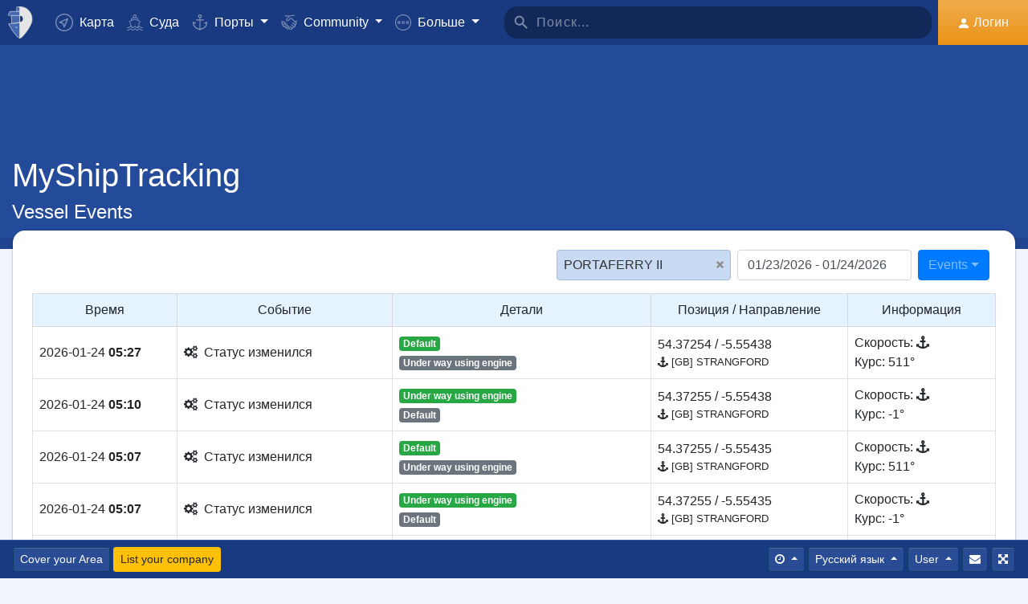

--- FILE ---
content_type: text/html; charset=UTF-8
request_url: https://www.myshiptracking.com/ru/vessel-events?sort=TIME&page=1&mmsi=235003307
body_size: 18532
content:
<!doctype html>
<!--[if lt IE 7 ]> <html class="ie6"> <![endif]-->
<!--[if IE 7 ]>    <html class="ie7"> <![endif]-->
<!--[if IE 8 ]>    <html class="ie8"> <![endif]-->
<!--[if IE 9 ]>    <html class="ie9"> <![endif]-->
<!--[if (gt IE 9)|!(IE)]><!-->
<html lang="ru" class="">
<!--<![endif]-->

<head>
	<meta charset="utf-8">
	<meta http-equiv="X-UA-Compatible" content="IE=edge">
	<title></title>
	<meta property="og:title" content="" />
		<meta property="og:image" content="https://www.myshiptracking.com/welcome.png" />
	<meta property="og:url" content="//www.myshiptracking.com" />
	<meta property="og:locale" content="en_US" />
	<meta property="og:locale:alternate" content="el_GR" />
	<meta property="og:site_name" content="myShipTracking" />
		<meta name="google" content="notranslate" />
			<meta name="viewport" content="width=device-width,minimum-scale=1,maximum-scale=5">
		<link rel="publisher" href="https://plus.google.com/113868301793616486670" />
	<link rel="search" type="application/opensearchdescription+xml" href="/opensearch.xml" title="Vessel search" />

	<link rel="icon" type="image/png" href="/icons-app/favicon-16x16.png" sizes="16x16">
	<link rel="icon" type="image/png" href="/icons-app/favicon-32x32.png" sizes="32x32">
	<link rel="icon" type="image/png" href="/icons-app/android-192x192.png" sizes="192x192">
	<link rel="apple-touch-icon" href="/icons-app/apple-touch-icon-180x180.png" sizes="180x180">
	<meta name="msapplication-config" content="/icons-app/browserconfig.xml">
			<meta name="robots" content="noindex">
		<meta name="application-name" content="MyShipTracking" />
	<meta name="theme-color" content="#193a80" />
	<meta name="msapplication-TileColor" content="#FFFFFF" />
	<meta name="msapplication-TileImage" content="/mstile-144x144.png" />
	<meta name="msapplication-square70x70logo" content="/mstile-70x70.png" />
	<meta name="msapplication-square150x150logo" content="/mstile-150x150.png" />
	<meta name="msapplication-wide310x150logo" content="/mstile-310x150.png" />
	<meta name="msapplication-square310x310logo" content="/mstile-310x310.png" />
	<meta name="google-site-verification" content="uPFxJAXm9suZezKN33sxTiUhIbtsTjCbRYhC8gCnkVA" />
	<meta name="apple-itunes-app" content="app-id=1403038386">
	<meta name="apple-touch-fullscreen" content="yes">
	<meta name="apple-mobile-web-app-title" content="MyShipTracking" />
	<meta name="application-name" content="MyShipTracking" />
	<meta name="apple-mobile-web-app-capable" content="yes">
	<meta name="apple-mobile-web-app-status-bar-style" content="black-translucent">
	<meta name="apple-mobile-web-app-status-bar" content="#fff">
	<meta name="ahrefs-site-verification" content="c7d60bb34ee66560ffcec26cfe4f498d66d26bb4475aee443c7ec5182e02023a">
	<meta name="google-signin-client_id" content="997120965929-9nd7pg9fdvhm95epbvau4kflgjgvhmq1.apps.googleusercontent.com">
	<script>
		var statsTrack = "";
		var adblock_enabled = false;
	</script>
	

		<script async src="https://pagead2.googlesyndication.com/pagead/js/adsbygoogle.js" onerror="adblock_enabled=true;"></script>
		<script src="https://apis.google.com/js/platform.js" async defer></script>
		<link rel="canonical" href="https://www.myshiptracking.com/ru/vessel-events?sort=TIME&page=1&mmsi=235003307" />
	<link rel="alternate" href="https://www.myshiptracking.com/vessel-events?sort=TIME&page=1&mmsi=235003307" hreflang="en" />
				<link rel="alternate" href="https://www.myshiptracking.com/da/vessel-events?sort=TIME&page=1&mmsi=235003307" hreflang="da" />
				<link rel="alternate" href="https://www.myshiptracking.com/de/vessel-events?sort=TIME&page=1&mmsi=235003307" hreflang="de" />
				<link rel="alternate" href="https://www.myshiptracking.com/el/vessel-events?sort=TIME&page=1&mmsi=235003307" hreflang="el" />
				<link rel="alternate" href="https://www.myshiptracking.com/fr/vessel-events?sort=TIME&page=1&mmsi=235003307" hreflang="fr" />
				<link rel="alternate" href="https://www.myshiptracking.com/nl/vessel-events?sort=TIME&page=1&mmsi=235003307" hreflang="nl" />
				<link rel="alternate" href="https://www.myshiptracking.com/ru/vessel-events?sort=TIME&page=1&mmsi=235003307" hreflang="ru" />
				<link rel="alternate" href="https://www.myshiptracking.com/sv/vessel-events?sort=TIME&page=1&mmsi=235003307" hreflang="sv" />
		<link rel="alternate" href="https://www.myshiptracking.com/vessel-events?sort=TIME&page=1&mmsi=235003307" hreflang="x-default" />
	<style>
		.qc-cmp-button.qc-cmp-secondary-button {
			border-color: #eee !important;
			background-color: #eee !important;
		}
	</style>
	<script>
		setTimeout(function(){
			var adbact="0";
			if(adblock_enabled){
				adbact="1";
			}
			$.ajax({
					url: "/requests/adblk.php?blk=" + adbact,
					keepActiveIfPageChange: true,
				});
		}, 20000);
		function isRunningStandalone() {
			return navigator.standalone || (window.matchMedia('(display-mode: standalone)').matches);
		}
		var appVersion = "?id=6.44.65467";
		var logged_in = false;
		var lang = "/ru";
		var isIndex = false;		var fs_secure_p;
		var fs_secure_k;
		var datePattern = "YYYY-MM-DD";
		var map2d = false;
		var embeded = false;
		var oldIE = false;
		var adS = true;
		var IE9 = false;
					var is_mob = false;
			var history_normal = true;
				var histObj = [];

		if ('serviceWorker' in navigator) {
			navigator.serviceWorker.register('/sw.js?id=6.44.65467')
				.then(function() {
					console.log('Service Worker Registered');
				});
		}

		function fspdata(data) {
			products = data["groups"][0]["items"];
			subscriptions = [];

			products.forEach(function(item) {
				if (('subscription' in item)) {
					subscriptions.push(item);
				}

			});
		}

		var captchaReady = false;
		var captchaCallback = function() {
			captchaReady = true;
		};
		var isMob = false;

		function isTouchDevice() {
			return 'ontouchstart' in document.documentElement;
		}

		if (isTouchDevice()) {
			isMob = true;
		}

		function clear_page() {

		}

		// if (window.self !== window.top) {
		// alert("Welcome");
		// }

		max_history_days = 10;
		allow_info = true;
		map_sel = false;
		demo = false;
		dateyear = 2026;
		plan_ads = 1;
		

		var lang_files = Object.create(null);
		lang_files['login_inform'] = "Вам нужно войти. Создайте Ваш БЕСПЛАТНЫЙ аккаунт.";
		lang_files['login_inform2'] = "Вы должны войти, чтобы использовать эту функцию. Создайте свой БЕСПЛАТНЫЙ аккаунт";
		lang_files['ok'] = "OK";
		lang_files['in_2_30_min'] = "Через 2 часа 30 минут";
		lang_files['in_2_30_min1'] = "Через 2 часа 30 минут";
		lang_files['in_30_min'] = "Через 30 минут";
		lang_files['nm'] = "морская миля";
		lang_files['knots'] = "Узлы";
		lang_files['provide_all'] = "Вы должны предоставить все требуемые детали. Пожалуйста, попробуйте снова";
		lang_files['provide_pass'] = "Укажите Ваш текущий Пароль";
		lang_files['register_error1'] = "Имя пользователя должно содержать только буквы, цифры и нижние подчеркивания. Пожалуйста, попробуйте снова";
		lang_files['register_error2'] = "Пароль должен быть минимум из 6 символов в длину. Пожалуйста, попробуйте снова.";
		lang_files['register_error3'] = "Пароль должен содержать как минимум 1 цифру и 1 букву. Минимум 6 символов. Пожалуйста, попробуйте снова";
		lang_files['register_error4'] = "Ваш пароль и подтверждение не совпадают. Пожалуйста, попробуйте снова";
		lang_files['register_error5'] = "Ваш E-mail и подтверждение не совпадают. Пожалуйста, попробуйте снова";
		lang_files['loading'] = "Погрузка";
		lang_files['m'] = "м";
		lang_files['no_records'] = "Не найдено записей";
		lang_files['pt0'] = "Порт";
		lang_files['pt1'] = "Гавань";
		lang_files['pt2'] = "Якорная стоянка";
		lang_files['pt3'] = "Канал";
		lang_files['pt4'] = "Залив";
		lang_files['pa0'] = "Переданный по AIS";
		lang_files['pa1'] = "Это <b>НЕ</b> расписание прибытия. Расчет был основан на сохраненных данных";
		lang_files['no_route'] = "Не найдено маршрута для этого судна";
		lang_files['rclick_close'] = "Правый клик чтобы Закрыть";
		lang_files['arrivals'] = "Прибытия";
		lang_files['departures'] = "Пункты отправления";
		lang_files['changed_from'] = "Изменился с %FROM% на %ON%";
		lang_files['pos_not_av'] = "Позиция для этого судна недоступна";
		lang_files['knots'] = "Узлы";
		lang_files['old_pos'] = "УСТАРЕВШАЯ ПОЗИЦИЯ";
		lang_files['show_v_info'] = "Показать предполагаемые приходы в Порт";
		lang_files['show_p_info'] = "Показать информацию о позиции";
		lang_files['speed'] = "Скорость";
		lang_files['type'] = "Тип";
		lang_files['size'] = "Размер";
		lang_files['destination'] = "Пункт назначения";
		lang_files['data_rec'] = "Данные получены";
		lang_files['pos'] = "Позиция";
		lang_files['course'] = "Курс";
		lang_files['status'] = "Статус";
		lang_files['station'] = "Станция";
		lang_files['pos_rec'] = "Позиция Получена";
		lang_files['type'] = "Тип";
		lang_files['size'] = "Размер";
		lang_files['flag'] = "Флаг";
		lang_files['draught'] = "Осадка";
		lang_files['lng'] = "Д";
		lang_files['lat'] = "Ш";
		lang_files['vessel_0'] = "Неопределенный";
		lang_files['vessel_3'] = "Буксир, Лоцманский катер";
		lang_files['vessel_4'] = "Скоростное судно";
		lang_files['vessel_6'] = "Пассажирское";
		lang_files['vessel_7'] = "Грузовое";
		lang_files['vessel_8'] = "Танкер";
		lang_files['vessel_9'] = "Яхта, другие";
		lang_files['vessel_10'] = "Рыбаловецкое";
		lang_files['vessel_11'] = "Базовая Станция";
		lang_files['vessel_12'] = "Авиационные Средство";
		lang_files['vessel_13'] = "Навигационная Станция";
		lang_files['register_1_2'] = "Завершены 1/2 ступень";
		lang_files['register_activate_info'] = "Пожалуйста, активируйте Ваш аккаунт, используя ссылку высланную на Ваш E-mail во время регистрации. Ссылка будет действительна 24 часа";
		lang_files['cancel'] = "Cancel";
	</script>

	<script type="text/javascript">
		var switchTo5x = true;
	</script>
	<link rel="manifest" href="/manifest.json">
	<link rel="preload" href="/scripts/base1.css?id=6.44.65467" as="style" onload="this.onload=null;this.rel='stylesheet'">
	<noscript><link rel="stylesheet" href="/scripts/base1.css?id=6.44.65467"></noscript>
</head>

<body id="body" class="normal_page theme-dark1 " data-root="https://webapiv2.navionics.com/dist/webapi/images" style="background-color:#f9f9f9;background-color:#f2f6fc;">
	<div id="fullbody" class="tooltip-gen" onclick="$(body).toggleClass('hide_headers');" title="Show headers"></div>
	<img width="6058" height="6058" alt="img" style="position: absolute; top: 0; left: 0; width: 99vw; height: 99vh; pointer-events: none; max-width: 99vw; max-height: 99vh;"  src="[data-uri]">
	<div id="wrapadBanner">
		<div class="adBanner"></div>
	</div>
	<style>
		#introval {
			display: none;
			transition-property: all;
			transform: translateX(0px);
			background: #f2f6fc;
		}

		#introval .loadinglogo {
			width: 20%;
			max-width: 70px;
		}

		.loadshow {
			display: flex !important;
			z-index: 999;
		}

		.loadinglogo {
			-webkit-animation: load-anim 1s infinite;
			animation: load-anim 1s infinite;
		}

		@-webkit-keyframes load-anim {
			0% {
				-webkit-transform: rotateY(0deg) scale(1);
			}

			100% {
				-webkit-transform: rotateY(360deg) scale(1);
			}
		}

		@keyframes load-anim {
			0% {
				transform: rotateY(0deg) scale(1);
			}

			100% {
				transform: rotateY(360deg) scale(1);
			}
		}

		#movetoside {
			position: absolute;
			overflow: hidden;
			width: 1px;
			height: 1px;
			top: -1px;
		}
	</style>
	<div id="introval" style="align-items: center;justify-content: center;left: 0;top: 0;right: 0;bottom: 0;position: fixed;" class="loadshow">
		<div style="width: 20%;max-width: 70px;" class="loadinglogo">
			<svg xmlns="http://www.w3.org/2000/svg" viewBox="0 0 100.98 132.84">
				<defs>
					<style>
						.cls-1 {
							fill: #fff;
						}

						.cls-2 {
							fill: #e0e3e6;
						}

						.cls-3 {
							fill: #fff;
						}
					</style>
				</defs>
				<g id="Layer_2" data-name="Layer 2">
					<g id="Layer_1-2" data-name="Layer 1">
						<path class="cls-1" d="M100.8,51.18A51.28,51.28,0,0,0,51,.06l-.89,0V0l-.58,0-.58,0V0L48,.06A51.46,51.46,0,0,0,37.38,1.49l-1.44.35-.08,1.48L35,19l-.05.94h-26l-.6.81A51,51,0,0,0,.88,35L0,37.65H13.46l.07,1L15.68,68.9l.06.91c-3.66.24-7.42.42-11.24.52l-2.92.08,1.13,2.7c10.33,24.63,35.34,54.61,44.56,58.74l2.23,1,.58-.26,1.65-.74C58.07,129,71.07,114.76,82,98.7,89.82,87.17,102.65,65.7,100.8,51.18Zm-38.56.15A12.65,12.65,0,0,1,50.75,64V38.67A12.65,12.65,0,0,1,62.24,51.33Z" />
						<path class="cls-2" d="M4.56,72.32C14.78,96.67,39.48,126.16,48.09,130V67.07C38.32,70,21.22,71.88,4.56,72.32Z" />
						<path class="cls-2" d="M10,21.93A49.11,49.11,0,0,0,2.78,35.65H48.09V21.93Z" />
						<path class="cls-2" d="M17.67,68.76c12-.86,23.08-2.45,30.29-4.57l.13,0V38.49H15.52Z" />
						<path class="cls-2" d="M37,19.1h11.1v-17A49.32,49.32,0,0,0,37.85,3.44Z" />
						<ellipse class="cls-3" cx="35.77" cy="86.74" rx="2.78" ry="2.33" />
					</g>
				</g>
			</svg>
		</div>
	</div>


	<div id="sound"></div>
	<div id="no-internet" class="alert-warning d-none">No Internet</div>
	<div id="myst-nav-bg" class="navbar-expand-lg navbar-dark top_blue"></div>
	<div id="myst-nav-subpage" class="d-flex justify-content-center align-items-stretch navbar-expand-lg navbar-dark top_blue">
		<a class="d-flex justify-content-center align-items-center px-2" href="#" onclick="histGoBack();">
			<div class="d-flex justify-content-center align-items-center px-2"><svg version="1.1" width="25" height="25" xmlns="http://www.w3.org/2000/svg" xmlns:xlink="http://www.w3.org/1999/xlink" x="0px" y="0px" viewBox="0 0 492 492" style="enable-background:new 0 0 492 492;" xml:space="preserve">
					<g>
						<g>
							<path d="M198.608,246.104L382.664,62.04c5.068-5.056,7.856-11.816,7.856-19.024c0-7.212-2.788-13.968-7.856-19.032l-16.128-16.12 C361.476,2.792,354.712,0,347.504,0s-13.964,2.792-19.028,7.864L109.328,227.008c-5.084,5.08-7.868,11.868-7.848,19.084 c-0.02,7.248,2.76,14.028,7.848,19.112l218.944,218.932c5.064,5.072,11.82,7.864,19.032,7.864c7.208,0,13.964-2.792,19.032-7.864 l16.124-16.12c10.492-10.492,10.492-27.572,0-38.06L198.608,246.104z" />
						</g>
					</g>
				</svg></div>
		</a>
		<div class="d-flex position-relative justify-content-center align-items-center flex-grow-1">
			<div id="myst-nav-subpage-txtGhost" class="txtGhost">MyShipTracking</div>
			<div class="txt position-absolute"></div>
		</div>
		<a class="d-flex justify-content-center align-items-center px-2" href="/ru/">
			<div class="d-flex justify-content-center align-items-center px-2"><svg version="1.1" width="25" height="25" xmlns="http://www.w3.org/2000/svg" xmlns:xlink="http://www.w3.org/1999/xlink" x="0px" y="0px" viewBox="0 0 512 512" style="enable-background:new 0 0 512 512;" xml:space="preserve">
					<g>
						<g>
							<path d="M256,0C115.39,0,0,115.39,0,256s115.39,256,256,256s256-115.39,256-256S396.61,0,256,0z M383.28,340.858l-42.422,42.422 L256,298.422l-84.858,84.858l-42.422-42.422L213.578,256l-84.858-84.858l42.422-42.422L256,213.578l84.858-84.858l42.422,42.422 L298.422,256L383.28,340.858z" />
						</g>
					</g>
				</svg></div>
		</a>
	</div>
	<nav id="myst-nav" class="navbar navbar-expand-lg mainnavbar navbar-dark top_blue">
		<div id="main-requests-loader">
			<div class="progress">
				<div class="progress-bar bg-danger progress-bar-striped progress-bar-animated" role="progressbar" aria-valuenow="100" aria-valuemin="0" aria-valuemax="100" style="width: 100%"></div>
			</div>
		</div>
		<a class="navbar-brand" href="/ru/">
			<img src="/misc/myst-logo.svg" onclick="resetAnimation(this);" alt="myshiptracking-logo" width="40" height="40" alt="">
		</a>
		<button class="navbar-toggler" type="button" data-toggle="collapse" data-target="#myst-dropdown" aria-controls="myst-dropdown" aria-expanded="false" aria-label="Toggle navigation">
			<span class="navbar-toggler-icon"></span>
		</button>
		<div class="collapse navbar-collapse main-navbar-collapse nav-items navbar-menu" id="myst-dropdown">
			<ul class="navbar-nav">
				<li class="nav-item">
					<a class="nav-link d-flex align-items-center" href="/ru/" data-toggle="collapse" data-target=".main-navbar-collapse.show">
						<div class="icon-myst icon-map mr-2"></div> Карта					</a>
				</li>
				<li class="nav-item">
					<a class="nav-link" href="/ru/vessels" data-toggle="collapse" data-target=".main-navbar-collapse.show"><span class="d-lg-none d-xl-inline"><svg version="1.1" xmlns="http://www.w3.org/2000/svg" xmlns:xlink="http://www.w3.org/1999/xlink" x="0px" y="0px" viewBox="0 0 501.338 501.338" style="enable-background:new 0 0 501.338 501.338;" xml:space="preserve">
								<g>
									<g>
										<g>
											<path d="M9.101,416.875c15.012,13.058,37.351,13.058,52.363,0l33.216-28.139c7.067-6.277,17.712-6.277,24.779,0L146.04,411.2 c1.123,1.727,2.729,3.085,4.619,3.904l2.048,1.728c15.014,13.042,37.338,13.042,52.352,0l33.237-28.149 c7.067-6.277,17.712-6.277,24.779,0l33.216,28.139c15.014,13.053,37.349,13.053,52.363,0l33.216-28.085 c7.065-6.271,17.703-6.271,24.768,0l33.237,28.149c15.016,13.048,37.347,13.048,52.363,0c4.495-3.809,5.051-10.54,1.243-15.035 c-3.809-4.495-10.54-5.051-15.035-1.243c-7.063,6.287-17.715,6.287-24.779,0l-33.237-28.149 c-15.01-13.051-37.342-13.051-52.352,0l-11.637,9.856l64.171-164.523c2.141-5.487-0.572-11.672-6.059-13.813l-57.269-22.4 c0-0.096,0.053-0.171,0.053-0.277v-53.333c0-4.659-3.023-8.778-7.467-10.176l-56.533-17.824V26.069 c0-12.597-12.608-26.069-48-26.069c-35.392,0-48,13.472-48,26.069v73.899l-56.533,17.899c-4.444,1.398-7.467,5.517-7.467,10.176 v53.333c0,0.096,0,0.181,0.053,0.277l-57.269,22.4c-5.487,2.142-8.2,8.326-6.059,13.813l59.243,151.872 c-14.899-10.179-34.788-9.031-48.416,2.795l-33.216,28.064c-7.065,6.282-17.714,6.282-24.779,0 c-4.495-3.809-11.226-3.252-15.035,1.243C4.05,406.335,4.606,413.066,9.101,416.875z M218.669,26.997 c2.059-2.005,10.667-5.664,26.667-5.664s24.608,3.659,26.667,5.664v66.24l-23.467-7.371c-2.084-0.65-4.316-0.65-6.4,0 l-23.467,7.403V26.997z M154.669,135.797l90.667-28.597l90.667,28.629v37.504l-86.784-33.899c-2.497-0.97-5.268-0.97-7.765,0 l-86.784,33.899V135.797z M93.826,219.979l151.509-59.211l151.52,59.179l-70.795,181.515c-0.368,1.061-0.563,2.174-0.576,3.296 c-5.506,1.015-11.175-0.514-15.424-4.16l-33.216-28.139c-15.014-13.053-37.349-13.053-52.363,0l-33.237,28.149 c-7.069,6.272-17.71,6.272-24.779,0l-3.307-2.795L93.826,219.979z"></path>
											<path d="M478.445,475.275v-0.011c-7.063,6.287-17.715,6.287-24.779,0l-33.237-28.149c-15.01-13.051-37.342-13.051-52.352,0 l-33.227,28.149c-7.065,6.282-17.714,6.282-24.779,0l-33.216-28.139c-15.014-13.053-37.349-13.053-52.363,0l-33.237,28.149 c-7.069,6.272-17.71,6.272-24.779,0l-33.237-28.149c-15.012-13.058-37.351-13.058-52.363,0l-33.205,28.139 c-7.065,6.282-17.714,6.282-24.779,0c-4.495-3.809-11.226-3.252-15.035,1.243s-3.252,11.226,1.243,15.035 c15.012,13.058,37.351,13.058,52.363,0l33.216-28.139c7.067-6.277,17.712-6.277,24.779,0l33.248,28.149 c15.014,13.042,37.338,13.042,52.352,0l33.237-28.149c7.067-6.277,17.712-6.277,24.779,0l33.216,28.139 c15.014,13.053,37.349,13.053,52.363,0l33.216-28.139c7.065-6.271,17.703-6.271,24.768,0l33.237,28.149 c15.016,13.048,37.347,13.048,52.363,0c4.495-3.809,5.051-10.54,1.243-15.035C489.671,472.022,482.94,471.466,478.445,475.275z"></path>
										</g>
									</g>
								</g>
							</svg></span> Суда</a>
				</li>
				<li class="nav-item dropdown dropdown-main " data-toggle="collapse" data-target=".main-navbar-collapse.show">
					<a class="nav-link dropdown-toggle" href="#" id="navbarPorts" role="button" data-toggle="dropdown" aria-haspopup="true" aria-expanded="false">
						<span class="d-lg-none d-xl-inline"><svg version="1.1" xmlns="http://www.w3.org/2000/svg" xmlns:xlink="http://www.w3.org/1999/xlink" x="0px" y="0px" viewBox="0 0 486.213 486.213" style="enable-background:new 0 0 486.213 486.213;" xml:space="preserve">
								<path d="M366,255.766l11.438,27.734l54.764-22.586c-10.409,86.801-79.1,156.472-167.876,166.306l-5.232,0.58l-0.987,0.987V181.201 h100.953v-30H258.107v-42.644c23.236-6.557,40.32-27.932,40.32-53.237c0-30.504-24.816-55.32-55.32-55.32s-55.32,24.817-55.32,55.32 c0,25.305,17.085,46.68,40.32,53.237v42.644H127.154v30h100.953v247.586l-0.987-0.987l-5.232-0.58 C133.11,417.386,64.42,347.715,54.01,260.914l54.764,22.586l11.438-27.734l-97.572-40.24v22.412 c0,54.604,20.115,106.996,56.638,147.525c35.047,38.89,82.458,63.942,133.999,70.923l29.829,29.828l29.829-29.828 c51.541-6.981,98.952-32.033,133.999-70.923c36.523-40.529,56.638-92.921,56.638-147.525v-22.412L366,255.766z M217.786,55.32 c0-13.962,11.359-25.32,25.32-25.32s25.32,11.359,25.32,25.32s-11.359,25.32-25.32,25.32S217.786,69.282,217.786,55.32z" />
							</svg></span> Порты					</a>
					<div class="dropdown-menu" aria-labelledby="navbarPorts">
						<a class="dropdown-item py-2 py-sm-1" href="/ru/ports">Порты</a>
						<a class="dropdown-item py-2 py-sm-1" href="/ru/ports-arrivals-departures/">Порты заходов</a>
						<a class="dropdown-item py-2 py-sm-1 ajax-black" href="/ru/contribute/add-new-port">Предложить новый Порт</a>
					</div>
				</li>
				<li class="nav-item dropdown dropdown-main" data-toggle="collapse" data-target=".main-navbar-collapse.show">
					<a class="nav-link dropdown-toggle" href="#" id="navbarContribute" role="button" data-toggle="dropdown" aria-haspopup="true" aria-expanded="false">
						<span class="d-lg-none d-xl-inline"><svg version="1.1" xmlns="http://www.w3.org/2000/svg" xmlns:xlink="http://www.w3.org/1999/xlink" x="0px" y="0px" viewBox="0 0 512.03 512.03" style="enable-background:new 0 0 512.03 512.03;" xml:space="preserve">
								<g>
									<g>
										<path d="M508.429,197.774c-4.96-5.191-13.189-5.379-18.38-0.419c-0.143,0.136-0.282,0.276-0.419,0.419l-0.03,0.02l-32.7,32.7 l-101-101c-13.32-13.32-27.55-20.08-42.31-20.12h-0.1c-15.39,0-30.57,7.37-45.11,21.91l-51.59,51.61 c-4.015,4.043-9.482,6.308-15.18,6.29c-11.874-0.003-21.497-9.631-21.494-21.506c0.002-5.694,2.262-11.155,6.284-15.184 l79.25-79.25c17.966-18.064,42.413-28.19,67.89-28.12h89.9c7.18,0,13-5.82,13-13s-5.82-13-13-13h-89.9 c-27.488-0.077-54.185,9.201-75.7,26.31c-13.61-12.09-28.86-19-44.41-19.89c-17.21-1-33.7,5.41-46.43,18.15l-4.21,4.23l-25-25 c-5.078-5.081-13.314-5.083-18.395-0.005c-5.081,5.078-5.083,13.314-0.005,18.395l34.19,34.19c5.076,5.074,13.304,5.074,18.38,0 l13.43-13.43c7.51-7.51,16.66-11.18,26.48-10.58c9,0.55,18.25,4.62,26.94,11.84l-70.79,70.78 c-18.54,18.56-18.524,48.635,0.035,67.175c8.903,8.893,20.971,13.891,33.555,13.895c12.599,0.037,24.689-4.972,33.57-13.91 l51.61-51.59c18.42-18.41,33.6-19,50.76-1.79l121.6,121.61c8.378,8.409,8.378,22.011,0,30.42c-4.017,4.038-9.484,6.3-15.18,6.28 c-5.719,0.062-11.225-2.167-15.29-6.19l-42.37-42c-5.213-4.937-13.441-4.714-18.378,0.499c-4.782,5.049-4.744,12.969,0.088,17.971 l64.92,64.29c8.378,8.409,8.378,22.011,0,30.42c-8.391,8.385-21.989,8.385-30.38,0l-0.09-0.09l-3.68-3.53 c-0.553-0.613-1.123-1.217-1.71-1.81l-0.12-0.12l-28.7-28l-22-21.53c-5.026-5.127-13.257-5.209-18.384-0.183 c-5.127,5.026-5.209,13.257-0.183,18.384c0.123,0.126,0.249,0.249,0.377,0.369l3.15,3.09c0.26,0.3,0.52,0.59,0.81,0.87 l17.93,17.48l29.72,29.11c7.741,8.989,6.73,22.552-2.259,30.293c-8.485,7.307-21.159,6.87-29.121-1.003 c-0.25-0.25-0.52-0.49-0.79-0.72c-0.47-0.51-0.95-1-1.44-1.52l-34.71-34.72c-5.095-5.078-13.342-5.065-18.42,0.03 s-5.065,13.342,0.03,18.42l34.71,34.72c8.284,8.284,8.284,21.716,0,30c-8.284,8.284-21.716,8.284-30,0l-29-29 c9.44-24.429-2.711-51.885-27.14-61.325c-5.113-1.976-10.53-3.05-16.01-3.175c0.11-1.32,0.18-2.65,0.18-4 c0.022-26.184-21.186-47.428-47.37-47.45c-0.477,0-0.954,0.006-1.43,0.02c0-0.45,0-0.9,0-1.35 c0.027-26.184-21.177-47.432-47.36-47.459c-0.47-0.001-0.94,0.006-1.409,0.019c0-0.44,0-0.88,0-1.32 c-0.031-26.228-21.319-47.464-47.547-47.433c-11.755,0.014-23.086,4.387-31.803,12.273l-26.81-26.77 c-5.191-4.96-13.42-4.772-18.38,0.419c-4.801,5.025-4.801,12.936,0,17.961l26.72,26.72l-7.62,7.62 c-18.538,18.538-18.538,48.595,0.001,67.133c6.787,6.787,15.472,11.357,24.909,13.107c-7.904,24.997,5.953,51.669,30.95,59.572 c9.316,2.946,19.314,2.945,28.63-0.002c4.158,22.495,23.784,38.815,46.66,38.8c3.893,0.002,7.772-0.472,11.55-1.41 c3.46,23.253,23.431,40.463,46.94,40.45c12.602,0.034,24.694-4.975,33.58-13.91l7.26-7.28l26.12,26.13 c18.4,18.434,48.26,18.463,66.694,0.063c8.644-8.628,13.604-20.272,13.836-32.483c1.21,0.09,2.42,0.15,3.63,0.15 c24.808,0.045,45.45-19.053,47.33-43.79c2.295,0.333,4.611,0.5,6.93,0.5c26.228-0.004,47.487-21.27,47.482-47.498 c-0.001-9.16-2.652-18.124-7.632-25.812c25.146-7.551,39.41-34.058,31.858-59.204c-2.254-7.505-6.327-14.336-11.858-19.886 l-2.26-2.26l32.7-32.7C513.202,211.194,513.389,202.965,508.429,197.774z M40.872,305.054c-8.199-8.428-8.101-21.881,0.219-30.19 l24.37-24.37c8.305-8.479,21.911-8.621,30.39-0.316c8.479,8.305,8.621,21.911,0.316,30.39c-0.098,0.1-0.196,0.199-0.296,0.296 l-7.42,7.43l-17.19,17.18C62.753,313.75,49.148,313.561,40.872,305.054z M120.251,354.014l-0.23,0.24l-12,12 c-8.393,8.338-21.943,8.333-30.33-0.01c-8.371-8.405-8.371-21.995,0-30.4l11.75-11.74l0.47-0.45l17.68-17.7l6.7-6.69 c8.562-8.219,22.166-7.941,30.385,0.621c7.981,8.314,7.983,21.443,0.005,29.759l-0.94,0.94L120.251,354.014z M178.791,393.014 l-0.31,0.33l-9.4,9.41c-4.016,4.073-9.5,6.361-15.22,6.35v0c-11.869,0-21.49-9.622-21.49-21.49c0-5.638,2.216-11.05,6.17-15.07 l24.47-24.53c8.213-8.568,21.817-8.855,30.385-0.641c8.568,8.213,8.855,21.817,0.641,30.385c-0.204,0.213-0.413,0.422-0.626,0.626 l-2.42,2.42l-0.2,0.21L178.791,393.014z M239.541,429.794v0.04l-12,12c-4.021,4.039-9.491,6.3-15.19,6.28 c-11.869,0-21.49-9.621-21.49-21.49c0-5.624,2.204-11.023,6.14-15.04l12.24-12.26c8.585-8.195,22.188-7.88,30.383,0.705 C247.584,408.367,247.547,421.501,239.541,429.794z" />
									</g>
								</g>
							</svg></span> Community
					</a>
					<div class="dropdown-menu" aria-labelledby="navbarContribute">
						<a class="dropdown-item py-2 py-sm-1" href="/ru/pricing/contributors">Plans</a>
						<a class="dropdown-item py-2 py-sm-1 ajax-black" href="/ru/contribute/add-new-port">Предложить новый Порт</a>
						<a class="dropdown-item py-2 py-sm-1" href="/ru/help-center/contributors/add-your-station">Добавьте Вашу станцию</a>
						<a class="dropdown-item py-2 py-sm-1" href="/ru/contact-us">Отчёт об ошибке</a>
						<a class="dropdown-item py-2 py-sm-1" href="/ru/contact-us">Предложения</a>
					</div>
				</li>
				<li class="nav-item dropdown dropdown-main" data-toggle="collapse" data-target=".main-navbar-collapse.show">
					<a class="nav-link dropdown-toggle" href="#" id="navbarMore" role="button" data-toggle="dropdown" aria-haspopup="true" aria-expanded="false">
						<svg version="1.1" xmlns="http://www.w3.org/2000/svg" xmlns:xlink="http://www.w3.org/1999/xlink" x="0px" y="0px" viewBox="0 0 76 76" style="enable-background:new 0 0 76 76;" xml:space="preserve">
							<g>
								<path id="More_Details__x28_3_x29_" d="M38,0C17,0,0,17,0,38s17,38,38,38s38-17,38-38S59,0,38,0z M38,72C19.2,72,4,56.8,4,38 S19.2,4,38,4s34,15.2,34,34S56.8,72,38,72z M38,31c-3.9,0-7,3.1-7,7s3.1,7,7,7s7-3.1,7-7S41.9,31,38,31z M38,41c-1.7,0-3-1.4-3-3 c0-1.7,1.3-3,3-3s3,1.3,3,3C41,39.6,39.7,41,38,41z M58,31c-3.9,0-7,3.1-7,7s3.1,7,7,7s7-3.1,7-7S61.9,31,58,31z M58,41 c-1.7,0-3-1.4-3-3c0-1.7,1.3-3,3-3s3,1.3,3,3C61,39.6,59.7,41,58,41z M18,31c-3.9,0-7,3.1-7,7s3.1,7,7,7s7-3.1,7-7S21.9,31,18,31z M18,41c-1.7,0-3-1.4-3-3c0-1.7,1.3-3,3-3s3,1.3,3,3C21,39.6,19.7,41,18,41z" />
							</g>
						</svg> <span class="d-lg-none d-xl-inline">Больше</span>
					</a>
					<div class="dropdown-menu mb-1 mb-md-0" aria-labelledby="navbarMore">
						<a class="dropdown-item d-none" href="/ru/services/pricing-plans">Pricing</a>
						<a class="dropdown-item" href="https://api.myshiptracking.com">API for AIS Data Services</a>
						<a class="dropdown-item d-none" href="/ru/services/credits">Credits</a>
						<a class="dropdown-item py-2 py-sm-1" href="https://itunes.apple.com/us/app/myshiptracking/id1403038386">iOS App</a>
						<a class="dropdown-item py-2 py-sm-1" href="https://play.google.com/store/apps/details?id=com.nativity.myshiptracking">Android App</a>
						<a class="dropdown-item py-2 py-sm-1" href="/ru/help-center/contributors/add-your-station">Поделитесь AIS данными с нами</a>
						<a class="dropdown-item py-2 py-sm-1" href="/ru/more/embed-our-map">Встройте нашу Карту</a>
						<a class="dropdown-item py-2 py-sm-1" href="/ru/help-center/intro">Центр Помощи</a>
						<a class="dropdown-item py-2 py-sm-1" href="/ru/contact-us">Свяжитесь с Нами</a>
					</div>
				</li>
			</ul>
							<button type="button" onclick="open_login_window();" class="btn btn-warning btn-block profile-out-mob fullwidth" data-toggle="collapse" data-target=".main-navbar-collapse.show">Логин</button>
					</div>
		<div id="topsearchbar" class="topsearchbar navbar-nav ml-md-auto">
			<div class="topsearchbar-inner">
				<div class="search-icon"><svg viewBox="0 0 24 24" height="100%" width="100%">
						<path d="M15.5 14h-.79l-.28-.27C15.41 12.59 16 11.11 16 9.5 16 5.91 13.09 3 9.5 3S3 5.91 3 9.5 5.91 16 9.5 16c1.61 0 3.09-.59 4.23-1.57l.27.28v.79l5 4.99L20.49 19l-4.99-5zm-6 0C7.01 14 5 11.99 5 9.5S7.01 5 9.5 5 14 7.01 14 9.5 11.99 14 9.5 14z"></path>
					</svg></div>
				<div class="search-bar-input-outer">
					<input type="text" id="searchinp" name="searchinp" autocomplete="off" size="1" aria-label="Поиск" placeholder="Поиск...">
				</div><button type="button" class="close close-search px-3 no-outline" onclick="close_search();event.preventDefault();event.stopPropagation();" data-dismiss="modal" aria-label="Close">
					<div aria-hidden="true" class="close-x"></div>
				</button>
			</div>
			<div class="topsearchbar-results allowScroll">
			</div>
			<div class="topsearchbar-white"></div>
		</div>
					<div onclick="open_login_window();" class="navbar-nav profile-out">
				<ul class="navbar-nav nav-link">
					<li class="nav-item">
						<span class="d-lg-none d-xl-inline">
							<svg class="bi bi-person-fill" width="1em" height="1em" viewBox="0 0 16 16" fill="currentColor" xmlns="http://www.w3.org/2000/svg">
								<path fill-rule="evenodd" d="M3 14s-1 0-1-1 1-4 6-4 6 3 6 4-1 1-1 1H3zm5-6a3 3 0 100-6 3 3 0 000 6z" clip-rule="evenodd" />
							</svg>
						</span>
						Логин					</li>
				</ul>
			</div>
						<div id="login_box" tabindex="-1" class="">
		</div>
	</nav>
	<script>
	window.dataLayer = window.dataLayer || [];
	function gtag(){dataLayer.push(arguments);}
	gtag('js', new Date());

	gtag('config', 'G-EC6SQ8151Q');
	</script>
	<script type="text/javascript" src="/scripts/base1.js?id=6.44.65467"></script>
	<script type="text/javascript" src="/js/daterangepicker/daterangepicker.min.js?id=6.44.65467"></script><script>loaded_scripts["daterangepicker"] = true;</script>	<div id="backTouch"><span>SWIPE TO GO BACK</span></div>
	<div id="content">
				<script>
			$('#introval').css("background-color", "transparent");
			$('#introval').removeClass("loadshow");
		</script>
		<div id="mobHeader"></div>
		<div id="content_wr" class="d-flex flex-grow-1 w-100 h-100">
			<div id="pageleft-side" class="sidebar shadow-sm bg-light hide d-none">
				<div class="toggle rounded-right baricon" onclick="togglePageFilters();"></div>
				<div class="content-outer">
					<div id="pageleft-side-content"></div>
				</div>
			</div>
			<div id="content_mainmap" class="noselect" style="display: none;"></div>
			<div id="content_in" style="">
				<div id="content_in_txt">

<div class="pageTopBlueBGall"></div>
<div class="container-fluid pt-4" style="max-width: 1540px;">
	<div class="row justify-content-center pt-sm-2 d-none d-sm-flex">
		<div class="myst-ad-block adsz-728" data-adv="728" data-alt="728.php"></div>
	</div>
	<div class="d-flex">
		<div class="d-flex flex-column flex-sm-row w-100">
			<div class="py-sm-2 py-2 text-center text-sm-left flex-grow-1">
				<div class="d-flex flex-column mt-2 text-white">
					<div class="">
						<h1 class="mb-0">MyShipTracking</h1>
					</div>
					<div class="">
						<h4 class="mb-0 pt-2">Vessel Events</h4>
					</div>
				</div>
			</div>
		</div>
	</div>
	<div class="card shadow-sm mb-3" style="background:none;overflow:hidden!important;">
		<div class="card-body bg-white p-2 p-md-4">
			<div class="d-flex flex-wrap bs-callout bs-callout-primary" style="">

				<div class="d-flex flex-grow-1"></div>

				<form id="pageformsearch1" class="form-inline w-md-100 mt-1 mt-md-0">


					<div style="clear: both;"></div>
					<input type="submit" style="position: absolute; left: -9999px" />

					
					<div class="input-group d-flex mb-1 mb-md-0  w-md-100 mt-md-0 mr-0 mr-md-2">
						
			<div id="div_v_textbox1" style="text-align: left;max-width:100%;width:100%;position: relative;" class="inline_fix">
			<div class="interactive_bt_inner">PORTAFERRY II<div class="removefltr show close_v_1"></div><a href="#" class="no_redirect"></a></div>
			<input id="v_textbox1" disabled="disabled" type="search" style="" class="ui-autocomplete-input form-control w-100" placeholder="Name / MMSI..." value="" autocomplete="off">
			</div>
			<script>
		
		$(".close_v_1").on("click", function() {
			$("#div_v_textbox1").children(".interactive_bt_inner").hide();
			$("#v_textbox1").removeAttr("disabled");
			$("#v_textbox1").val("");
			v_mmsi = "";
			reload_search_portcalls(true);("");
		});
		
		$("#v_textbox1").keypress(function(event){
			if (event.keyCode === 10 || event.keyCode === 13) 
				event.preventDefault();

		});

		$( "#v_textbox1" ).autocomplete({
			source: function( request, response ) {
				$.ajax({
					url: "/requests/autocomplete.php",
					dataType: "xml",
					data: {
						req: request.term, igmmsi: ""
					},
					success: function( xmlResponse ) {
						var r = 0;
						var data = $("RES", xmlResponse).map(function() {
							r++;
							if(r<10){
								return {
									label: $( "NAME", this ).text() ,
									type: $( "VTYPE", this ).text() ,
									flag: $( "FLAG", this ).text() ,
									desc: "["+$( "FLAG", this ).text()+"] " + $( "TYPE", this ).text() ,
									mmsi: $( "MMSI", this ).text() 
								};
							}
						}).get();
						
						if(data.length===0)
							data = {0:{mmsi: "0"}};
							
						response(data);

					}
				});
			},
			//appendTo: "#div_v_textbox1",
			open: function() {
				$("#div_v_textbox1 > ul").css({top:"+=1"});
			},
			//position : { of:"#v_textbox1", my : "left top", at: "left bottom", offset:"0 14" },
			autoFocus: true,
			minLength: 3,
			focus: function(event, ui) {
				$("#map_options li.result").removeClass("selected");
				$("#ui-active-menuitem")
				.closest("li")
				.addClass("selected");
			},
			select: function(event, ui) {
				if(ui.item.mmsi=="0")
				{
					v_mmsi = "";
					reload_search_portcalls(true);("");
					selected_vname = "";
					selected_vflag = "";
					selected_vtype = "";
					return false;
				}$(this).val(ui.item.label);
				$(this).blur();
				selected_vname = ui.item.label;
				selected_vflag = ui.item.flag;
				selected_vtype = ui.item.type;
				v_mmsi = ui.item.mmsi;
				reload_search_portcalls(true);(ui.item.mmsi);

				$("#div_v_textbox1").children(".interactive_bt_inner").show();$("#div_v_textbox1").children(".interactive_bt_inner").find("a").html(ui.item.label);
				
				return false;
			},
			close: function(){
				
			}
		}).data("ui-autocomplete")._renderItem = function (ul, item) {
			ul.addClass("search_results_area");
			
			if(item.mmsi=="0")
			{
				return $( "<li>" )
				.attr( "data-value", item.mmsi )
				.addClass("search_no_results")
				.append( $("<div/>",{ "class": "ui-menu-item-f" }).append( $( '<a class="no_redirect">' ).html( "Не найдено записей")) )
				.appendTo( ul );
			}else{
				return $( "<li>" )
				.attr( "data-value", item.mmsi )
				.append( $("<div/>",{ "class": "ui-menu-item-f" }).append($( '<img src="/icons/icon'+item.type+'_511.png"/><a class="no_redirect">' ).html( item.label + "<br /><span>" + item.desc + "</span>")) )
				.appendTo( ul );
			}
		};
		</script>					</div>

					<div class="input-group d-flex mb-1 mb-md-0  w-md-100 mt-md-0 mr-0 mr-md-2">
						<input id="portcallrange" type="text" class="form-control" name="daterange" value="1769146250 ~ 1769232650" />
					</div>

					<div class="input-group d-flex mb-1 mb-md-0  w-md-100 mt-md-0 mr-0 mr-md-2">
						<select id="portcallsselect" data-container="body" class="selectpicker search_input_opt w-100" multiple data-actions-box="true" data-style="btn-primary mb-0" data-dropdownAlignRight="auto" data-width="auto" data-selected-text-format="static" title='Events' multiple>
															<option  value="1">Порт </option>
															<option  value="2">ПОРТ ОТПРАВЛЕНИЯ</option>
															<option  value="3">В покрытии</option>
															<option  value="4">Вне покрытия</option>
															<option  value="5">Начало движения</option>
															<option  value="6">Окончание движения</option>
															<option  value="8">Изменение морского района</option>
															<option  value="9">Обнаружено в море</option>
															<option  value="10">Пункт назначения изменился</option>
															<option  value="11">Осадка изменилась</option>
															<option  value="12">ETA изменился</option>
															<option  value="13">Статус изменился</option>
													</select>
					</div>
				</form>
				<script>
					$("#pageformsearch1").submit(function(e) {
						e.preventDefault();
						var selUrl = "/ru/vessel-events?sort=TIME&mmsi=235003307";
						load_url(selUrl + "&search=" + $("#inputSearch").val());
					});
				</script>
			</div>
			<div class="bs-callout bs-callout-primary mb-0 pt-0 pt-sm-3" style="padding: 0px;padding-top: 5px;">
				<div class="myst-table-dynamic nomargins">
					<div class="body">
						<table class="myst-table myst-table-border table m-0 w-100">
							<thead class="">
								<tr>
									<th scope="col" class="hd blue">
										<div class="d-flex justify-content-center">Время</div>
									</th>
									<th scope="col" class="hd blue">
										<div class="d-flex justify-content-center">Событие</div>
									</th>
									<th scope="col" class="hd blue">
										<div class="d-flex justify-content-center">Детали</div>
									</th>
									<th scope="col" class="hd blue d-none d-sm-table-cell">
										<div class="d-flex justify-content-center">Позиция / Направление</div>
									</th>
									<th scope="col" class="hd blue d-none d-sm-table-cell">
										<div class="d-flex justify-content-center">Информация</div>
									</th>
								</tr>
							</thead>
							<tbody class="table-body">
																			<tr>
												<td>2026-01-24 <b>05:27</b></td>
												<td>
																											<i class="fa fa-cogs" style="width: 1.3rem;"></i>
																										Статус изменился												</td>
																									<td><span class="badge badge-success">Default</span><br /><span class="badge badge-secondary">Under way using engine</span></td>
																								<td class="d-none d-sm-table-cell">
																										<div class="area_txt_1lines">54.37254 / -5.55438</div>
													<div class="area_txt_1lines"></div>
													<div class="small">
																													<i class="fa fa-anchor"></i> [GB] STRANGFORD																											</div>
												</td>
												<td class="d-none d-sm-table-cell">
													Скорость: <i class="fa fa-anchor small"></i><br>
													Курс: 511°
												</td>

											</tr>
																			<tr>
												<td>2026-01-24 <b>05:10</b></td>
												<td>
																											<i class="fa fa-cogs" style="width: 1.3rem;"></i>
																										Статус изменился												</td>
																									<td><span class="badge badge-success">Under way using engine</span><br /><span class="badge badge-secondary">Default</span></td>
																								<td class="d-none d-sm-table-cell">
																										<div class="area_txt_1lines">54.37255 / -5.55438</div>
													<div class="area_txt_1lines"></div>
													<div class="small">
																													<i class="fa fa-anchor"></i> [GB] STRANGFORD																											</div>
												</td>
												<td class="d-none d-sm-table-cell">
													Скорость: <i class="fa fa-anchor small"></i><br>
													Курс: -1°
												</td>

											</tr>
																			<tr>
												<td>2026-01-24 <b>05:07</b></td>
												<td>
																											<i class="fa fa-cogs" style="width: 1.3rem;"></i>
																										Статус изменился												</td>
																									<td><span class="badge badge-success">Default</span><br /><span class="badge badge-secondary">Under way using engine</span></td>
																								<td class="d-none d-sm-table-cell">
																										<div class="area_txt_1lines">54.37255 / -5.55435</div>
													<div class="area_txt_1lines"></div>
													<div class="small">
																													<i class="fa fa-anchor"></i> [GB] STRANGFORD																											</div>
												</td>
												<td class="d-none d-sm-table-cell">
													Скорость: <i class="fa fa-anchor small"></i><br>
													Курс: 511°
												</td>

											</tr>
																			<tr>
												<td>2026-01-24 <b>05:07</b></td>
												<td>
																											<i class="fa fa-cogs" style="width: 1.3rem;"></i>
																										Статус изменился												</td>
																									<td><span class="badge badge-success">Under way using engine</span><br /><span class="badge badge-secondary">Default</span></td>
																								<td class="d-none d-sm-table-cell">
																										<div class="area_txt_1lines">54.37255 / -5.55435</div>
													<div class="area_txt_1lines"></div>
													<div class="small">
																													<i class="fa fa-anchor"></i> [GB] STRANGFORD																											</div>
												</td>
												<td class="d-none d-sm-table-cell">
													Скорость: <i class="fa fa-anchor small"></i><br>
													Курс: -1°
												</td>

											</tr>
																			<tr>
												<td>2026-01-24 <b>04:55</b></td>
												<td>
																											<i class="fa fa-cogs" style="width: 1.3rem;"></i>
																										Статус изменился												</td>
																									<td><span class="badge badge-success">Default</span><br /><span class="badge badge-secondary">Under way using engine</span></td>
																								<td class="d-none d-sm-table-cell">
																										<div class="area_txt_1lines">54.37254 / -5.55437</div>
													<div class="area_txt_1lines"></div>
													<div class="small">
																													<i class="fa fa-anchor"></i> [GB] STRANGFORD																											</div>
												</td>
												<td class="d-none d-sm-table-cell">
													Скорость: <i class="fa fa-anchor small"></i><br>
													Курс: 511°
												</td>

											</tr>
																			<tr>
												<td>2026-01-24 <b>00:57</b></td>
												<td>
																											<i class="fa fa-cogs" style="width: 1.3rem;"></i>
																										Статус изменился												</td>
																									<td><span class="badge badge-success">Under way using engine</span><br /><span class="badge badge-secondary">Default</span></td>
																								<td class="d-none d-sm-table-cell">
																										<div class="area_txt_1lines">54.37255 / -5.55438</div>
													<div class="area_txt_1lines"></div>
													<div class="small">
																													<i class="fa fa-anchor"></i> [GB] STRANGFORD																											</div>
												</td>
												<td class="d-none d-sm-table-cell">
													Скорость: <i class="fa fa-anchor small"></i><br>
													Курс: -1°
												</td>

											</tr>
																			<tr>
												<td>2026-01-24 <b>00:55</b></td>
												<td>
																											<i class="fa fa-cogs" style="width: 1.3rem;"></i>
																										Статус изменился												</td>
																									<td><span class="badge badge-success">Default</span><br /><span class="badge badge-secondary">Under way using engine</span></td>
																								<td class="d-none d-sm-table-cell">
																										<div class="area_txt_1lines">54.37255 / -5.55433</div>
													<div class="area_txt_1lines"></div>
													<div class="small">
																													<i class="fa fa-anchor"></i> [GB] STRANGFORD																											</div>
												</td>
												<td class="d-none d-sm-table-cell">
													Скорость: <i class="fa fa-anchor small"></i><br>
													Курс: 511°
												</td>

											</tr>
																			<tr>
												<td>2026-01-23 <b>23:43</b></td>
												<td>
																											<i class="fa fa-cogs" style="width: 1.3rem;"></i>
																										Статус изменился												</td>
																									<td><span class="badge badge-success">Under way using engine</span><br /><span class="badge badge-secondary">Default</span></td>
																								<td class="d-none d-sm-table-cell">
																										<div class="area_txt_1lines">54.37255 / -5.55437</div>
													<div class="area_txt_1lines"></div>
													<div class="small">
																													<i class="fa fa-anchor"></i> [GB] STRANGFORD																											</div>
												</td>
												<td class="d-none d-sm-table-cell">
													Скорость: <i class="fa fa-anchor small"></i><br>
													Курс: -1°
												</td>

											</tr>
																			<tr>
												<td>2026-01-23 <b>23:43</b></td>
												<td>
																											<i class="fa fa-cogs" style="width: 1.3rem;"></i>
																										Статус изменился												</td>
																									<td><span class="badge badge-success">Default</span><br /><span class="badge badge-secondary">Under way using engine</span></td>
																								<td class="d-none d-sm-table-cell">
																										<div class="area_txt_1lines">54.37256 / -5.55436</div>
													<div class="area_txt_1lines"></div>
													<div class="small">
																													<i class="fa fa-anchor"></i> [GB] STRANGFORD																											</div>
												</td>
												<td class="d-none d-sm-table-cell">
													Скорость: <i class="fa fa-anchor small"></i><br>
													Курс: 511°
												</td>

											</tr>
																			<tr>
												<td>2026-01-23 <b>22:50</b></td>
												<td>
																											<i class="fa fa-anchor" style="width: 1.3rem;"></i>
																										Окончание движения												</td>
																									<td><a class="pflag" href="/ru/ports/marina-of-strangford-in-gb-united-kingdom-id-2411"><img class="flag_line" src="/icons/flags2/24/GB.png" alt="Flag" title=" United Kingdom"/> STRANGFORD</a></td>
																								<td class="d-none d-sm-table-cell">
																										<div class="area_txt_1lines">54.37166 / -5.55413</div>
													<div class="area_txt_1lines"></div>
													<div class="small">
																													<i class="fa fa-anchor"></i> [GB] STRANGFORD																											</div>
												</td>
												<td class="d-none d-sm-table-cell">
													Скорость: <i class="fa fa-anchor small"></i><br>
													Курс: 511°
												</td>

											</tr>
																			<tr>
												<td>2026-01-23 <b>22:48</b></td>
												<td>
																											<i class="fa fa-flag-checkered" style="width: 1.3rem;"></i>
																										Порт 												</td>
																									<td>
																													<a class="pflag" href="/ru/ports/marina-of-strangford-in-gb-united-kingdom-id-2411"><img class="flag_line" src="/icons/flags2/24/GB.png" alt="Flag" title=" United Kingdom"/> STRANGFORD</a>																											</td>
																								<td class="d-none d-sm-table-cell">
																										<div class="area_txt_1lines">54.37250 / -5.55225</div>
													<div class="area_txt_1lines"></div>
													<div class="small">
																													<i class="fa fa-anchor"></i> [GB] STRANGFORD																											</div>
												</td>
												<td class="d-none d-sm-table-cell">
													Скорость: 8.3 kn<br>
													Курс: 185.7°
												</td>

											</tr>
																			<tr>
												<td>2026-01-23 <b>22:46</b></td>
												<td>
																											<i class="fa fa-sign-out" style="width: 1.3rem;"></i>
																										ПОРТ ОТПРАВЛЕНИЯ												</td>
																									<td>
																													<a class="pflag" href="/ru/ports/marina-of-portaferry-in-gb-united-kingdom-id-2435"><img class="flag_line" src="/icons/flags2/24/GB.png" alt="Flag" title=" United Kingdom"/> PORTAFERRY</a>																											</td>
																								<td class="d-none d-sm-table-cell">
																										<div class="area_txt_1lines">54.37686 / -5.55156</div>
													<div class="area_txt_1lines"></div>
													<div class="small">
																																													<i class="fa fa-long-arrow-right f18m"></i> PFY<->SFD																																										</div>
												</td>
												<td class="d-none d-sm-table-cell">
													Скорость: 9 kn<br>
													Курс: 186.2°
												</td>

											</tr>
																			<tr>
												<td>2026-01-23 <b>22:46</b></td>
												<td>
																											<i class="fa fa-tachometer" style="width: 1.3rem;"></i>
																										Начало движения												</td>
																									<td><a class="pflag" href="/ru/ports/marina-of-portaferry-in-gb-united-kingdom-id-2435"><img class="flag_line" src="/icons/flags2/24/GB.png" alt="Flag" title=" United Kingdom"/> PORTAFERRY</a></td>
																								<td class="d-none d-sm-table-cell">
																										<div class="area_txt_1lines">54.37848 / -5.55128</div>
													<div class="area_txt_1lines"></div>
													<div class="small">
																													<i class="fa fa-anchor"></i> [GB] PORTAFERRY																											</div>
												</td>
												<td class="d-none d-sm-table-cell">
													Скорость: 8.8 kn<br>
													Курс: 185.8°
												</td>

											</tr>
																			<tr>
												<td>2026-01-23 <b>22:39</b></td>
												<td>
																											<i class="fa fa-anchor" style="width: 1.3rem;"></i>
																										Окончание движения												</td>
																									<td><a class="pflag" href="/ru/ports/marina-of-portaferry-in-gb-united-kingdom-id-2435"><img class="flag_line" src="/icons/flags2/24/GB.png" alt="Flag" title=" United Kingdom"/> PORTAFERRY</a></td>
																								<td class="d-none d-sm-table-cell">
																										<div class="area_txt_1lines">54.38024 / -5.55050</div>
													<div class="area_txt_1lines"></div>
													<div class="small">
																													<i class="fa fa-anchor"></i> [GB] PORTAFERRY																											</div>
												</td>
												<td class="d-none d-sm-table-cell">
													Скорость: <i class="fa fa-anchor small"></i><br>
													Курс: 511°
												</td>

											</tr>
																			<tr>
												<td>2026-01-23 <b>22:38</b></td>
												<td>
																											<i class="fa fa-flag-checkered" style="width: 1.3rem;"></i>
																										Порт 												</td>
																									<td>
																													<a class="pflag" href="/ru/ports/marina-of-portaferry-in-gb-united-kingdom-id-2435"><img class="flag_line" src="/icons/flags2/24/GB.png" alt="Flag" title=" United Kingdom"/> PORTAFERRY</a>																											</td>
																								<td class="d-none d-sm-table-cell">
																										<div class="area_txt_1lines">54.37968 / -5.55086</div>
													<div class="area_txt_1lines"></div>
													<div class="small">
																													<i class="fa fa-anchor"></i> [GB] PORTAFERRY																											</div>
												</td>
												<td class="d-none d-sm-table-cell">
													Скорость: 10.3 kn<br>
													Курс: 348.8°
												</td>

											</tr>
																			<tr>
												<td>2026-01-23 <b>22:36</b></td>
												<td>
																											<i class="fa fa-tachometer" style="width: 1.3rem;"></i>
																										Начало движения												</td>
																									<td><a class="pflag" href="/ru/ports/marina-of-strangford-in-gb-united-kingdom-id-2411"><img class="flag_line" src="/icons/flags2/24/GB.png" alt="Flag" title=" United Kingdom"/> STRANGFORD</a></td>
																								<td class="d-none d-sm-table-cell">
																										<div class="area_txt_1lines">54.37361 / -5.55091</div>
													<div class="area_txt_1lines"></div>
													<div class="small">
																													<i class="fa fa-anchor"></i> [GB] STRANGFORD																											</div>
												</td>
												<td class="d-none d-sm-table-cell">
													Скорость: 10.1 kn<br>
													Курс: 21.5°
												</td>

											</tr>
																			<tr>
												<td>2026-01-23 <b>22:35</b></td>
												<td>
																											<i class="fa fa-sign-out" style="width: 1.3rem;"></i>
																										ПОРТ ОТПРАВЛЕНИЯ												</td>
																									<td>
																													<a class="pflag" href="/ru/ports/marina-of-strangford-in-gb-united-kingdom-id-2411"><img class="flag_line" src="/icons/flags2/24/GB.png" alt="Flag" title=" United Kingdom"/> STRANGFORD</a>																											</td>
																								<td class="d-none d-sm-table-cell">
																										<div class="area_txt_1lines">54.37401 / -5.55069</div>
													<div class="area_txt_1lines"></div>
													<div class="small">
																																													<i class="fa fa-long-arrow-right f18m"></i> PFY<->SFD																																										</div>
												</td>
												<td class="d-none d-sm-table-cell">
													Скорость: 10.1 kn<br>
													Курс: 21.5°
												</td>

											</tr>
																			<tr>
												<td>2026-01-23 <b>22:22</b></td>
												<td>
																											<i class="fa fa-anchor" style="width: 1.3rem;"></i>
																										Окончание движения												</td>
																									<td><a class="pflag" href="/ru/ports/marina-of-strangford-in-gb-united-kingdom-id-2411"><img class="flag_line" src="/icons/flags2/24/GB.png" alt="Flag" title=" United Kingdom"/> STRANGFORD</a></td>
																								<td class="d-none d-sm-table-cell">
																										<div class="area_txt_1lines">54.37158 / -5.55416</div>
													<div class="area_txt_1lines"></div>
													<div class="small">
																													<i class="fa fa-anchor"></i> [GB] STRANGFORD																											</div>
												</td>
												<td class="d-none d-sm-table-cell">
													Скорость: <i class="fa fa-anchor small"></i><br>
													Курс: 511°
												</td>

											</tr>
																			<tr>
												<td>2026-01-23 <b>22:21</b></td>
												<td>
																											<i class="fa fa-flag-checkered" style="width: 1.3rem;"></i>
																										Порт 												</td>
																									<td>
																													<a class="pflag" href="/ru/ports/marina-of-strangford-in-gb-united-kingdom-id-2411"><img class="flag_line" src="/icons/flags2/24/GB.png" alt="Flag" title=" United Kingdom"/> STRANGFORD</a>																											</td>
																								<td class="d-none d-sm-table-cell">
																										<div class="area_txt_1lines">54.37192 / -5.55293</div>
													<div class="area_txt_1lines"></div>
													<div class="small">
																													<i class="fa fa-anchor"></i> [GB] STRANGFORD																											</div>
												</td>
												<td class="d-none d-sm-table-cell">
													Скорость: 10 kn<br>
													Курс: 180.1°
												</td>

											</tr>
																			<tr>
												<td>2026-01-23 <b>22:19</b></td>
												<td>
																											<i class="fa fa-tachometer" style="width: 1.3rem;"></i>
																										Начало движения												</td>
																									<td>0.15 nm, South of PORTAFERRY</td>
																								<td class="d-none d-sm-table-cell">
																										<div class="area_txt_1lines">54.37742 / -5.55110</div>
													<div class="area_txt_1lines"></div>
													<div class="small">
																																													<i class="fa fa-long-arrow-right f18m"></i> PFY<->SFD																																										</div>
												</td>
												<td class="d-none d-sm-table-cell">
													Скорость: 9.8 kn<br>
													Курс: 181.5°
												</td>

											</tr>
																			<tr>
												<td>2026-01-23 <b>22:18</b></td>
												<td>
																											<i class="fa fa-sign-out" style="width: 1.3rem;"></i>
																										ПОРТ ОТПРАВЛЕНИЯ												</td>
																									<td>
																													<a class="pflag" href="/ru/ports/marina-of-portaferry-in-gb-united-kingdom-id-2435"><img class="flag_line" src="/icons/flags2/24/GB.png" alt="Flag" title=" United Kingdom"/> PORTAFERRY</a>																											</td>
																								<td class="d-none d-sm-table-cell">
																										<div class="area_txt_1lines">54.37742 / -5.55110</div>
													<div class="area_txt_1lines"></div>
													<div class="small">
																																													<i class="fa fa-long-arrow-right f18m"></i> PFY<->SFD																																										</div>
												</td>
												<td class="d-none d-sm-table-cell">
													Скорость: 8.1 kn<br>
													Курс: 186.2°
												</td>

											</tr>
																			<tr>
												<td>2026-01-23 <b>22:07</b></td>
												<td>
																											<i class="fa fa-anchor" style="width: 1.3rem;"></i>
																										Окончание движения												</td>
																									<td><a class="pflag" href="/ru/ports/marina-of-portaferry-in-gb-united-kingdom-id-2435"><img class="flag_line" src="/icons/flags2/24/GB.png" alt="Flag" title=" United Kingdom"/> PORTAFERRY</a></td>
																								<td class="d-none d-sm-table-cell">
																										<div class="area_txt_1lines">54.38025 / -5.55047</div>
													<div class="area_txt_1lines"></div>
													<div class="small">
																													<i class="fa fa-anchor"></i> [GB] PORTAFERRY																											</div>
												</td>
												<td class="d-none d-sm-table-cell">
													Скорость: <i class="fa fa-anchor small"></i><br>
													Курс: 511°
												</td>

											</tr>
																			<tr>
												<td>2026-01-23 <b>22:07</b></td>
												<td>
																											<i class="fa fa-flag-checkered" style="width: 1.3rem;"></i>
																										Порт 												</td>
																									<td>
																													<a class="pflag" href="/ru/ports/marina-of-portaferry-in-gb-united-kingdom-id-2435"><img class="flag_line" src="/icons/flags2/24/GB.png" alt="Flag" title=" United Kingdom"/> PORTAFERRY</a>																											</td>
																								<td class="d-none d-sm-table-cell">
																										<div class="area_txt_1lines">54.38021 / -5.55051</div>
													<div class="area_txt_1lines"></div>
													<div class="small">
																													<i class="fa fa-anchor"></i> [GB] PORTAFERRY																											</div>
												</td>
												<td class="d-none d-sm-table-cell">
													Скорость: 7.4 kn<br>
													Курс: 358.3°
												</td>

											</tr>
																			<tr>
												<td>2026-01-23 <b>22:03</b></td>
												<td>
																											<i class="fa fa-tachometer" style="width: 1.3rem;"></i>
																										Начало движения												</td>
																									<td><a class="pflag" href="/ru/ports/marina-of-strangford-in-gb-united-kingdom-id-2411"><img class="flag_line" src="/icons/flags2/24/GB.png" alt="Flag" title=" United Kingdom"/> STRANGFORD</a></td>
																								<td class="d-none d-sm-table-cell">
																										<div class="area_txt_1lines">54.37361 / -5.55088</div>
													<div class="area_txt_1lines"></div>
													<div class="small">
																													<i class="fa fa-anchor"></i> [GB] STRANGFORD																											</div>
												</td>
												<td class="d-none d-sm-table-cell">
													Скорость: 8.9 kn<br>
													Курс: 11.3°
												</td>

											</tr>
																			<tr>
												<td>2026-01-23 <b>22:03</b></td>
												<td>
																											<i class="fa fa-sign-out" style="width: 1.3rem;"></i>
																										ПОРТ ОТПРАВЛЕНИЯ												</td>
																									<td>
																													<a class="pflag" href="/ru/ports/marina-of-strangford-in-gb-united-kingdom-id-2411"><img class="flag_line" src="/icons/flags2/24/GB.png" alt="Flag" title=" United Kingdom"/> STRANGFORD</a>																											</td>
																								<td class="d-none d-sm-table-cell">
																										<div class="area_txt_1lines">54.37406 / -5.55075</div>
													<div class="area_txt_1lines"></div>
													<div class="small">
																																													<i class="fa fa-long-arrow-right f18m"></i> PFY<->SFD																																										</div>
												</td>
												<td class="d-none d-sm-table-cell">
													Скорость: 8.9 kn<br>
													Курс: 11.3°
												</td>

											</tr>
																			<tr>
												<td>2026-01-23 <b>21:51</b></td>
												<td>
																											<i class="fa fa-anchor" style="width: 1.3rem;"></i>
																										Окончание движения												</td>
																									<td><a class="pflag" href="/ru/ports/marina-of-strangford-in-gb-united-kingdom-id-2411"><img class="flag_line" src="/icons/flags2/24/GB.png" alt="Flag" title=" United Kingdom"/> STRANGFORD</a></td>
																								<td class="d-none d-sm-table-cell">
																										<div class="area_txt_1lines">54.37158 / -5.55415</div>
													<div class="area_txt_1lines"></div>
													<div class="small">
																													<i class="fa fa-anchor"></i> [GB] STRANGFORD																											</div>
												</td>
												<td class="d-none d-sm-table-cell">
													Скорость: 0.1 kn<br>
													Курс: 511°
												</td>

											</tr>
																			<tr>
												<td>2026-01-23 <b>21:49</b></td>
												<td>
																											<i class="fa fa-flag-checkered" style="width: 1.3rem;"></i>
																										Порт 												</td>
																									<td>
																													<a class="pflag" href="/ru/ports/marina-of-strangford-in-gb-united-kingdom-id-2411"><img class="flag_line" src="/icons/flags2/24/GB.png" alt="Flag" title=" United Kingdom"/> STRANGFORD</a>																											</td>
																								<td class="d-none d-sm-table-cell">
																										<div class="area_txt_1lines">54.37221 / -5.55211</div>
													<div class="area_txt_1lines"></div>
													<div class="small">
																													<i class="fa fa-anchor"></i> [GB] STRANGFORD																											</div>
												</td>
												<td class="d-none d-sm-table-cell">
													Скорость: 10.1 kn<br>
													Курс: 199.1°
												</td>

											</tr>
																			<tr>
												<td>2026-01-23 <b>21:47</b></td>
												<td>
																											<i class="fa fa-sign-out" style="width: 1.3rem;"></i>
																										ПОРТ ОТПРАВЛЕНИЯ												</td>
																									<td>
																													<a class="pflag" href="/ru/ports/marina-of-portaferry-in-gb-united-kingdom-id-2435"><img class="flag_line" src="/icons/flags2/24/GB.png" alt="Flag" title=" United Kingdom"/> PORTAFERRY</a>																											</td>
																								<td class="d-none d-sm-table-cell">
																										<div class="area_txt_1lines">54.37754 / -5.55131</div>
													<div class="area_txt_1lines"></div>
													<div class="small">
																																													<i class="fa fa-long-arrow-right f18m"></i> PFY<->SFD																																										</div>
												</td>
												<td class="d-none d-sm-table-cell">
													Скорость: 9.3 kn<br>
													Курс: 183.9°
												</td>

											</tr>
																			<tr>
												<td>2026-01-23 <b>21:47</b></td>
												<td>
																											<i class="fa fa-tachometer" style="width: 1.3rem;"></i>
																										Начало движения												</td>
																									<td><a class="pflag" href="/ru/ports/marina-of-portaferry-in-gb-united-kingdom-id-2435"><img class="flag_line" src="/icons/flags2/24/GB.png" alt="Flag" title=" United Kingdom"/> PORTAFERRY</a></td>
																								<td class="d-none d-sm-table-cell">
																										<div class="area_txt_1lines">54.37845 / -5.55123</div>
													<div class="area_txt_1lines"></div>
													<div class="small">
																													<i class="fa fa-anchor"></i> [GB] PORTAFERRY																											</div>
												</td>
												<td class="d-none d-sm-table-cell">
													Скорость: 9.3 kn<br>
													Курс: 183.9°
												</td>

											</tr>
																			<tr>
												<td>2026-01-23 <b>21:38</b></td>
												<td>
																											<i class="fa fa-anchor" style="width: 1.3rem;"></i>
																										Окончание движения												</td>
																									<td><a class="pflag" href="/ru/ports/marina-of-portaferry-in-gb-united-kingdom-id-2435"><img class="flag_line" src="/icons/flags2/24/GB.png" alt="Flag" title=" United Kingdom"/> PORTAFERRY</a></td>
																								<td class="d-none d-sm-table-cell">
																										<div class="area_txt_1lines">54.38023 / -5.55050</div>
													<div class="area_txt_1lines"></div>
													<div class="small">
																													<i class="fa fa-anchor"></i> [GB] PORTAFERRY																											</div>
												</td>
												<td class="d-none d-sm-table-cell">
													Скорость: 0.2 kn<br>
													Курс: 511°
												</td>

											</tr>
																			<tr>
												<td>2026-01-23 <b>21:37</b></td>
												<td>
																											<i class="fa fa-flag-checkered" style="width: 1.3rem;"></i>
																										Порт 												</td>
																									<td>
																													<a class="pflag" href="/ru/ports/marina-of-portaferry-in-gb-united-kingdom-id-2435"><img class="flag_line" src="/icons/flags2/24/GB.png" alt="Flag" title=" United Kingdom"/> PORTAFERRY</a>																											</td>
																								<td class="d-none d-sm-table-cell">
																										<div class="area_txt_1lines">54.37975 / -5.55077</div>
													<div class="area_txt_1lines"></div>
													<div class="small">
																													<i class="fa fa-anchor"></i> [GB] PORTAFERRY																											</div>
												</td>
												<td class="d-none d-sm-table-cell">
													Скорость: 7.5 kn<br>
													Курс: 352.2°
												</td>

											</tr>
																			<tr>
												<td>2026-01-23 <b>21:34</b></td>
												<td>
																											<i class="fa fa-sign-out" style="width: 1.3rem;"></i>
																										ПОРТ ОТПРАВЛЕНИЯ												</td>
																									<td>
																													<a class="pflag" href="/ru/ports/marina-of-strangford-in-gb-united-kingdom-id-2411"><img class="flag_line" src="/icons/flags2/24/GB.png" alt="Flag" title=" United Kingdom"/> STRANGFORD</a>																											</td>
																								<td class="d-none d-sm-table-cell">
																										<div class="area_txt_1lines">54.37438 / -5.54982</div>
													<div class="area_txt_1lines"></div>
													<div class="small">
																																													<i class="fa fa-long-arrow-right f18m"></i> PFY<->SFD																																										</div>
												</td>
												<td class="d-none d-sm-table-cell">
													Скорость: 7.8 kn<br>
													Курс: 23°
												</td>

											</tr>
																			<tr>
												<td>2026-01-23 <b>21:33</b></td>
												<td>
																											<i class="fa fa-tachometer" style="width: 1.3rem;"></i>
																										Начало движения												</td>
																									<td><a class="pflag" href="/ru/ports/marina-of-strangford-in-gb-united-kingdom-id-2411"><img class="flag_line" src="/icons/flags2/24/GB.png" alt="Flag" title=" United Kingdom"/> STRANGFORD</a></td>
																								<td class="d-none d-sm-table-cell">
																										<div class="area_txt_1lines">54.37248 / -5.55104</div>
													<div class="area_txt_1lines"></div>
													<div class="small">
																													<i class="fa fa-anchor"></i> [GB] STRANGFORD																											</div>
												</td>
												<td class="d-none d-sm-table-cell">
													Скорость: 8.2 kn<br>
													Курс: 47.8°
												</td>

											</tr>
																			<tr>
												<td>2026-01-23 <b>21:21</b></td>
												<td>
																											<i class="fa fa-anchor" style="width: 1.3rem;"></i>
																										Окончание движения												</td>
																									<td><a class="pflag" href="/ru/ports/marina-of-strangford-in-gb-united-kingdom-id-2411"><img class="flag_line" src="/icons/flags2/24/GB.png" alt="Flag" title=" United Kingdom"/> STRANGFORD</a></td>
																								<td class="d-none d-sm-table-cell">
																										<div class="area_txt_1lines">54.37158 / -5.55412</div>
													<div class="area_txt_1lines"></div>
													<div class="small">
																													<i class="fa fa-anchor"></i> [GB] STRANGFORD																											</div>
												</td>
												<td class="d-none d-sm-table-cell">
													Скорость: 0.3 kn<br>
													Курс: 511°
												</td>

											</tr>
																			<tr>
												<td>2026-01-23 <b>21:20</b></td>
												<td>
																											<i class="fa fa-flag-checkered" style="width: 1.3rem;"></i>
																										Порт 												</td>
																									<td>
																													<a class="pflag" href="/ru/ports/marina-of-strangford-in-gb-united-kingdom-id-2411"><img class="flag_line" src="/icons/flags2/24/GB.png" alt="Flag" title=" United Kingdom"/> STRANGFORD</a>																											</td>
																								<td class="d-none d-sm-table-cell">
																										<div class="area_txt_1lines">54.37188 / -5.55286</div>
													<div class="area_txt_1lines"></div>
													<div class="small">
																													<i class="fa fa-anchor"></i> [GB] STRANGFORD																											</div>
												</td>
												<td class="d-none d-sm-table-cell">
													Скорость: 9.8 kn<br>
													Курс: 214.3°
												</td>

											</tr>
																			<tr>
												<td>2026-01-23 <b>21:18</b></td>
												<td>
																											<i class="fa fa-sign-out" style="width: 1.3rem;"></i>
																										ПОРТ ОТПРАВЛЕНИЯ												</td>
																									<td>
																													<a class="pflag" href="/ru/ports/marina-of-portaferry-in-gb-united-kingdom-id-2435"><img class="flag_line" src="/icons/flags2/24/GB.png" alt="Flag" title=" United Kingdom"/> PORTAFERRY</a>																											</td>
																								<td class="d-none d-sm-table-cell">
																										<div class="area_txt_1lines">54.37756 / -5.55147</div>
													<div class="area_txt_1lines"></div>
													<div class="small">
																																													<i class="fa fa-long-arrow-right f18m"></i> PFY<->SFD																																										</div>
												</td>
												<td class="d-none d-sm-table-cell">
													Скорость: 10.3 kn<br>
													Курс: 179.6°
												</td>

											</tr>
																			<tr>
												<td>2026-01-23 <b>21:18</b></td>
												<td>
																											<i class="fa fa-tachometer" style="width: 1.3rem;"></i>
																										Начало движения												</td>
																									<td><a class="pflag" href="/ru/ports/marina-of-portaferry-in-gb-united-kingdom-id-2435"><img class="flag_line" src="/icons/flags2/24/GB.png" alt="Flag" title=" United Kingdom"/> PORTAFERRY</a></td>
																								<td class="d-none d-sm-table-cell">
																										<div class="area_txt_1lines">54.37806 / -5.55149</div>
													<div class="area_txt_1lines"></div>
													<div class="small">
																													<i class="fa fa-anchor"></i> [GB] PORTAFERRY																											</div>
												</td>
												<td class="d-none d-sm-table-cell">
													Скорость: 10.3 kn<br>
													Курс: 179.6°
												</td>

											</tr>
																			<tr>
												<td>2026-01-23 <b>21:06</b></td>
												<td>
																											<i class="fa fa-anchor" style="width: 1.3rem;"></i>
																										Окончание движения												</td>
																									<td><a class="pflag" href="/ru/ports/marina-of-portaferry-in-gb-united-kingdom-id-2435"><img class="flag_line" src="/icons/flags2/24/GB.png" alt="Flag" title=" United Kingdom"/> PORTAFERRY</a></td>
																								<td class="d-none d-sm-table-cell">
																										<div class="area_txt_1lines">54.38026 / -5.55049</div>
													<div class="area_txt_1lines"></div>
													<div class="small">
																													<i class="fa fa-anchor"></i> [GB] PORTAFERRY																											</div>
												</td>
												<td class="d-none d-sm-table-cell">
													Скорость: 0.3 kn<br>
													Курс: 511°
												</td>

											</tr>
																			<tr>
												<td>2026-01-23 <b>21:05</b></td>
												<td>
																											<i class="fa fa-flag-checkered" style="width: 1.3rem;"></i>
																										Порт 												</td>
																									<td>
																													<a class="pflag" href="/ru/ports/marina-of-portaferry-in-gb-united-kingdom-id-2435"><img class="flag_line" src="/icons/flags2/24/GB.png" alt="Flag" title=" United Kingdom"/> PORTAFERRY</a>																											</td>
																								<td class="d-none d-sm-table-cell">
																										<div class="area_txt_1lines">54.37971 / -5.55127</div>
													<div class="area_txt_1lines"></div>
													<div class="small">
																													<i class="fa fa-anchor"></i> [GB] PORTAFERRY																											</div>
												</td>
												<td class="d-none d-sm-table-cell">
													Скорость: 7.1 kn<br>
													Курс: 33.2°
												</td>

											</tr>
																			<tr>
												<td>2026-01-23 <b>21:04</b></td>
												<td>
																											<i class="fa fa-sign-out" style="width: 1.3rem;"></i>
																										ПОРТ ОТПРАВЛЕНИЯ												</td>
																									<td>
																													<a class="pflag" href="/ru/ports/marina-of-strangford-in-gb-united-kingdom-id-2411"><img class="flag_line" src="/icons/flags2/24/GB.png" alt="Flag" title=" United Kingdom"/> STRANGFORD</a>																											</td>
																								<td class="d-none d-sm-table-cell">
																										<div class="area_txt_1lines">54.37677 / -5.55374</div>
													<div class="area_txt_1lines"></div>
													<div class="small">
																																													<i class="fa fa-long-arrow-right f18m"></i> PFY<->SFD																																										</div>
												</td>
												<td class="d-none d-sm-table-cell">
													Скорость: 8.2 kn<br>
													Курс: 352°
												</td>

											</tr>
																			<tr>
												<td>2026-01-23 <b>21:02</b></td>
												<td>
																											<i class="fa fa-tachometer" style="width: 1.3rem;"></i>
																										Начало движения												</td>
																									<td><a class="pflag" href="/ru/ports/marina-of-strangford-in-gb-united-kingdom-id-2411"><img class="flag_line" src="/icons/flags2/24/GB.png" alt="Flag" title=" United Kingdom"/> STRANGFORD</a></td>
																								<td class="d-none d-sm-table-cell">
																										<div class="area_txt_1lines">54.37408 / -5.55206</div>
													<div class="area_txt_1lines"></div>
													<div class="small">
																													<i class="fa fa-anchor"></i> [GB] STRANGFORD																											</div>
												</td>
												<td class="d-none d-sm-table-cell">
													Скорость: 7.9 kn<br>
													Курс: 327°
												</td>

											</tr>
																			<tr>
												<td>2026-01-23 <b>20:52</b></td>
												<td>
																											<i class="fa fa-anchor" style="width: 1.3rem;"></i>
																										Окончание движения												</td>
																									<td><a class="pflag" href="/ru/ports/marina-of-strangford-in-gb-united-kingdom-id-2411"><img class="flag_line" src="/icons/flags2/24/GB.png" alt="Flag" title=" United Kingdom"/> STRANGFORD</a></td>
																								<td class="d-none d-sm-table-cell">
																										<div class="area_txt_1lines">54.37155 / -5.55417</div>
													<div class="area_txt_1lines"></div>
													<div class="small">
																													<i class="fa fa-anchor"></i> [GB] STRANGFORD																											</div>
												</td>
												<td class="d-none d-sm-table-cell">
													Скорость: 0.2 kn<br>
													Курс: 511°
												</td>

											</tr>
																			<tr>
												<td>2026-01-23 <b>20:50</b></td>
												<td>
																											<i class="fa fa-flag-checkered" style="width: 1.3rem;"></i>
																										Порт 												</td>
																									<td>
																													<a class="pflag" href="/ru/ports/marina-of-strangford-in-gb-united-kingdom-id-2411"><img class="flag_line" src="/icons/flags2/24/GB.png" alt="Flag" title=" United Kingdom"/> STRANGFORD</a>																											</td>
																								<td class="d-none d-sm-table-cell">
																										<div class="area_txt_1lines">54.37227 / -5.55232</div>
													<div class="area_txt_1lines"></div>
													<div class="small">
																													<i class="fa fa-anchor"></i> [GB] STRANGFORD																											</div>
												</td>
												<td class="d-none d-sm-table-cell">
													Скорость: 10.8 kn<br>
													Курс: 208.3°
												</td>

											</tr>
																			<tr>
												<td>2026-01-23 <b>20:48</b></td>
												<td>
																											<i class="fa fa-sign-out" style="width: 1.3rem;"></i>
																										ПОРТ ОТПРАВЛЕНИЯ												</td>
																									<td>
																													<a class="pflag" href="/ru/ports/marina-of-portaferry-in-gb-united-kingdom-id-2435"><img class="flag_line" src="/icons/flags2/24/GB.png" alt="Flag" title=" United Kingdom"/> PORTAFERRY</a>																											</td>
																								<td class="d-none d-sm-table-cell">
																										<div class="area_txt_1lines">54.37717 / -5.55124</div>
													<div class="area_txt_1lines"></div>
													<div class="small">
																																													<i class="fa fa-long-arrow-right f18m"></i> PFY<->SFD																																										</div>
												</td>
												<td class="d-none d-sm-table-cell">
													Скорость: 10.2 kn<br>
													Курс: 180.1°
												</td>

											</tr>
																			<tr>
												<td>2026-01-23 <b>20:48</b></td>
												<td>
																											<i class="fa fa-tachometer" style="width: 1.3rem;"></i>
																										Начало движения												</td>
																									<td><a class="pflag" href="/ru/ports/marina-of-portaferry-in-gb-united-kingdom-id-2435"><img class="flag_line" src="/icons/flags2/24/GB.png" alt="Flag" title=" United Kingdom"/> PORTAFERRY</a></td>
																								<td class="d-none d-sm-table-cell">
																										<div class="area_txt_1lines">54.37820 / -5.55135</div>
													<div class="area_txt_1lines"></div>
													<div class="small">
																													<i class="fa fa-anchor"></i> [GB] PORTAFERRY																											</div>
												</td>
												<td class="d-none d-sm-table-cell">
													Скорость: 10.2 kn<br>
													Курс: 180.1°
												</td>

											</tr>
																			<tr>
												<td>2026-01-23 <b>20:38</b></td>
												<td>
																											<i class="fa fa-anchor" style="width: 1.3rem;"></i>
																										Окончание движения												</td>
																									<td><a class="pflag" href="/ru/ports/marina-of-portaferry-in-gb-united-kingdom-id-2435"><img class="flag_line" src="/icons/flags2/24/GB.png" alt="Flag" title=" United Kingdom"/> PORTAFERRY</a></td>
																								<td class="d-none d-sm-table-cell">
																										<div class="area_txt_1lines">54.38023 / -5.55051</div>
													<div class="area_txt_1lines"></div>
													<div class="small">
																													<i class="fa fa-anchor"></i> [GB] PORTAFERRY																											</div>
												</td>
												<td class="d-none d-sm-table-cell">
													Скорость: 0.3 kn<br>
													Курс: 511°
												</td>

											</tr>
																			<tr>
												<td>2026-01-23 <b>20:37</b></td>
												<td>
																											<i class="fa fa-flag-checkered" style="width: 1.3rem;"></i>
																										Порт 												</td>
																									<td>
																													<a class="pflag" href="/ru/ports/marina-of-portaferry-in-gb-united-kingdom-id-2435"><img class="flag_line" src="/icons/flags2/24/GB.png" alt="Flag" title=" United Kingdom"/> PORTAFERRY</a>																											</td>
																								<td class="d-none d-sm-table-cell">
																										<div class="area_txt_1lines">54.37966 / -5.55078</div>
													<div class="area_txt_1lines"></div>
													<div class="small">
																													<i class="fa fa-anchor"></i> [GB] PORTAFERRY																											</div>
												</td>
												<td class="d-none d-sm-table-cell">
													Скорость: 6.1 kn<br>
													Курс: 0.3°
												</td>

											</tr>
																			<tr>
												<td>2026-01-23 <b>20:33</b></td>
												<td>
																											<i class="fa fa-sign-out" style="width: 1.3rem;"></i>
																										ПОРТ ОТПРАВЛЕНИЯ												</td>
																									<td>
																													<a class="pflag" href="/ru/ports/marina-of-strangford-in-gb-united-kingdom-id-2411"><img class="flag_line" src="/icons/flags2/24/GB.png" alt="Flag" title=" United Kingdom"/> STRANGFORD</a>																											</td>
																								<td class="d-none d-sm-table-cell">
																										<div class="area_txt_1lines">54.37420 / -5.55102</div>
													<div class="area_txt_1lines"></div>
													<div class="small">
																																													<i class="fa fa-long-arrow-right f18m"></i> PFY<->SFD																																										</div>
												</td>
												<td class="d-none d-sm-table-cell">
													Скорость: 7 kn<br>
													Курс: 352.8°
												</td>

											</tr>
																			<tr>
												<td>2026-01-23 <b>20:33</b></td>
												<td>
																											<i class="fa fa-tachometer" style="width: 1.3rem;"></i>
																										Начало движения												</td>
																									<td><a class="pflag" href="/ru/ports/marina-of-strangford-in-gb-united-kingdom-id-2411"><img class="flag_line" src="/icons/flags2/24/GB.png" alt="Flag" title=" United Kingdom"/> STRANGFORD</a></td>
																								<td class="d-none d-sm-table-cell">
																										<div class="area_txt_1lines">54.37258 / -5.55163</div>
													<div class="area_txt_1lines"></div>
													<div class="small">
																													<i class="fa fa-anchor"></i> [GB] STRANGFORD																											</div>
												</td>
												<td class="d-none d-sm-table-cell">
													Скорость: 8 kn<br>
													Курс: 35.5°
												</td>

											</tr>
																			<tr>
												<td>2026-01-23 <b>20:22</b></td>
												<td>
																											<i class="fa fa-anchor" style="width: 1.3rem;"></i>
																										Окончание движения												</td>
																									<td><a class="pflag" href="/ru/ports/marina-of-strangford-in-gb-united-kingdom-id-2411"><img class="flag_line" src="/icons/flags2/24/GB.png" alt="Flag" title=" United Kingdom"/> STRANGFORD</a></td>
																								<td class="d-none d-sm-table-cell">
																										<div class="area_txt_1lines">54.37157 / -5.55419</div>
													<div class="area_txt_1lines"></div>
													<div class="small">
																													<i class="fa fa-anchor"></i> [GB] STRANGFORD																											</div>
												</td>
												<td class="d-none d-sm-table-cell">
													Скорость: <i class="fa fa-anchor small"></i><br>
													Курс: 511°
												</td>

											</tr>
															</tbody>
						</table>
					</div>
					<div class="footer">
						<div class="d-flex align-items-center pt-2 pb-0 text-secondary">
							<nav class="d-flex flex-grow-1" aria-label="Vessel Navigation">
								<ul class="pagination justify-content-center mb-0">
									<li class="page-item disabled">
										<a class="page-link" href="/" aria-label="Previous">
											<span aria-hidden="true">&laquo;</span>
										</a>
									</li>
																			<li class="page-item hidesm active"><a class="page-link" href="/ru/vessel-events?sort=TIME&page=1&mmsi=235003307">1</a></li>
																			<li class="page-item hidesm "><a class="page-link" href="/ru/vessel-events?sort=TIME&page=2&mmsi=235003307">2</a></li>
																			<li class="page-item hidesm "><a class="page-link" href="/ru/vessel-events?sort=TIME&page=3&mmsi=235003307">3</a></li>
																			<li class="page-item hidesm "><a class="page-link" href="/ru/vessel-events?sort=TIME&page=4&mmsi=235003307">4</a></li>
																			<li class="page-item hidesm "><a class="page-link" href="/ru/vessel-events?sort=TIME&page=5&mmsi=235003307">5</a></li>
																			<li class="page-item hidesm "><a class="page-link" href="/ru/vessel-events?sort=TIME&page=6&mmsi=235003307">6</a></li>
																		<li class="page-item ">
										<a class="page-link" href="/ru/vessel-events?sort=TIME&page=2&mmsi=235003307" aria-label="Next">
											<span aria-hidden="true">&raquo;</span>
										</a>
									</li>
								</ul>
							</nav>
							<div>Showing 1 - 50 of 257 Results</div>
						</div>
					</div>
				</div>
			</div>
		</div>
	</div>
</div>

<script>
	var time_int = "";
	var v_mmsi = "235003307";
	var pid = "";
	var pp = "20";
	$('.search_input_opt').selectpicker({});
	var v_type = $('#portcallsselect').val().join(",");

	$('.search_input_opt').on('hide.bs.dropdown', function() {
		v_type = $('#portcallsselect').val().join(",");
		reload_search_portcalls(true);
	})

	$('#portcallrange').daterangepicker({
			opens: 'center',
			timePicker12Hour: false,
			timePickerIncrement: 1,
			dateLimit: {
				days: 40
			},
			minDate: moment.unix(1768368650),
			maxDate: moment.unix(1769319050),
			startDate: moment.unix(1769146250),
			endDate: moment.unix(1769232650),
			timePicker: false,
			format: 'YYYY-MM-DD',
			separator: ' ~ ',
			ranges: {
				'Today': [moment().startOf('day'), moment()],
				'Yesterday': [moment().subtract(1, 'days').startOf('day'), moment().subtract(1, 'days').endOf('day')]
			}
		},
		function(start, end) {
			time_int = start.utc().format('X') + "_" + end.format('X');
			reload_search_portcalls(true);
		}
	);

	$("#portcalls_search_form").submit(function(e) {
		reload_search_portcalls(true);
		e.preventDefault();
	});

	function reload_search_portcalls(keep_filters) {
		if (keep_filters) {
			load_url(lang + "/vessel-events?mmsi=" + encodeURIComponent(v_mmsi) + "&type=" + v_type + "&time=" + time_int);
		} else {
			load_url(lang + "/vessel-events");
		}
	}
</script></div>
				<footer id="footer_in" class="font-small pt-2">
					<div style="background-color: var(--myst-bgblue3);color: #fff;">
						<div class="container">
							<div class="row py-4 d-flex align-items-center">
								<div class="col-md-6 col-lg-5 text-center text-md-left mb-4 mb-md-0">
									<h6 class="mb-0">Get connected with us on social networks</h6>
								</div>
								<div class="col-md-6 col-lg-7 text-center text-md-right">

								</div>
							</div>
						</div>
					</div>
					<div class="container text-center text-md-left mt-5">
						<div class="row mt-3">
							<div class="col-md-3 col-lg-4 col-xl-3 mx-auto mb-4">
								<h6 class="text-uppercase font-weight-bold">Disclaimer</h6>
								<hr class="deep-purple accent-2 d-inline-block mx-auto mb-4 mt-0 " style="width: 50%;">
								<p>All data provided by MyShipTracking is for informational purposes only. The services are provided "AS IS" and "AS AVAILABLE" without warranties of any kind. We are not responsible for the reliability and accuracy.</p>
							</div>

							<div class="col-md-2 col-lg-2 col-xl-2 mx-auto mb-4">
								<h6 class="text-uppercase font-weight-bold">Vessels & Ports</h6>
								<hr class="deep-purple accent-2 d-inline-block mx-auto mb-4 mt-0" style="width: 50%;">
								<p>
									<a href="/ru/vessels">Vessel Database</a>
								</p>
								<p>
									<a href="/ru/ports">Port Database</a>
								</p>
								<p>
									<a href="/ru/ports-arrivals-departures">Port Calls</a>
								</p>
							</div>

							<div class="col-md-2 col-lg-2 col-xl-2 mx-auto mb-4">
								<h6 class="text-uppercase font-weight-bold">Services</h6>
								<hr class="deep-purple accent-2 d-inline-block mx-auto mb-4 mt-0" style="width: 50%;">
								<p>
									<a href="/ru/help-center/contributors/add-your-station">AIS Partner</a>
								</p>
								<p>
									<a href="https://itunes.apple.com/us/app/myshiptracking/id1403038386">Mobile Apps</a>
								</p>
								<p>
									<a href="/ru/help-center/contributors/list-your-company">List your Company</a>
								</p>
							</div>

							<div class="col-md-2 col-lg-2 col-xl-2 mx-auto mb-4">
								<h6 class="text-uppercase font-weight-bold">About</h6>
								<hr class="deep-purple accent-2 d-inline-block mx-auto mb-4 mt-0" style="width: 50%;">
								<p>
									<a href="/ru/help-center/website/terms">Terms of Use</a>
								</p>
								<p>
									<a href="/ru/help-center/website/privacy-policy">Privacy Policy</a>
								</p>
								<p>
									<a href="/ru/contact-us">Contact</a>
								</p>
							</div>
						</div>
					</div>
					<div class="text-center py-3" style="border-top: 1px solid #d9dde2;">© 2026						<a href="/ru/"> myshiptracking.com</a>
					</div>
				</footer>
			</div>
		</div>
		<div id="mobFooter"></div>
	</div>
		<nav id="footer-bar" class="navbar navbar-light bg-light pt-0 pt-sm-2 d-none d-sm-flex">
		<a href="/ru/help-center/contributors/add-your-station" class="btn btn-link mr-1 d-none"><div class="icon-myst icon-map mr-2"></div></a>

		<a href="/ru/help-center/contributors/add-your-station" class="btn btn-primary btn-sm mr-1 d-none d-sm-block">Cover your Area</a>
		<a href="/ru/help-center/contributors/list-your-company" class="btn btn-warning btn-sm mr-1 d-none d-sm-block">List your company</a>
		<div class="mr-auto d-none d-sm-block"></div>
				<div id="dropdown-tz" class="btn-group dropup">
			<button type="button" class="btn btn-sm mr-1 btn-primary dropdown-toggle" data-toggle="dropdown" data-display="static" aria-haspopup="true" aria-expanded="false" aria-label="Times">
				<i class="fa fa-clock-o"></i>
			</button>
			<div class="dropdown-menu dropdown-menu-lg-right">
				<h6 class="dropdown-header">Date Format</h6>
				<div class="custom-control custom-radio dropdown-item no-outline">
					<input type="radio" id="dateStyle1" name="dateStyleGroup" class="custom-control-input" value="1" checked>
					<label class="custom-control-label" for="dateStyle1">YYYY-MM-DD</label>
				</div>
				<div class="custom-control custom-radio dropdown-item no-outline">
					<input type="radio" id="dateStyle2" name="dateStyleGroup" class="custom-control-input" value="2" >
					<label class="custom-control-label" for="dateStyle2">DD.MM.YYYY</label>
				</div>
				<div class="custom-control custom-radio dropdown-item no-outline">
					<input type="radio" id="dateStyle3" name="dateStyleGroup" class="custom-control-input" value="3" >
					<label class="custom-control-label" for="dateStyle3">MM.DD.YYYY</label>
				</div>
				<h6 class="dropdown-header">Show times in</h6>
				<div class="custom-control custom-radio dropdown-item no-outline">
					<input type="radio" id="timeStyle1" name="timeStyleGroup" class="custom-control-input" value="MT" >
					<label class="custom-control-label" for="timeStyle1">MT: My Local Time</label>
				</div>
				<div class="custom-control custom-radio dropdown-item no-outline">
					<input type="radio" id="timeStyle2" name="timeStyleGroup" class="custom-control-input" value="UTC" >
					<label class="custom-control-label" for="timeStyle2">UTC: Coordinated Universal Time</label>
				</div>
				<h6 class="dropdown-header">Ports Time</h6>
				<div class="custom-control custom-radio dropdown-item no-outline">
					<input type="radio" id="portTimeStyle1" name="portTimeStyleGroup" class="custom-control-input" value="MT" >
					<label class="custom-control-label" for="portTimeStyle1">MT: My Local Time</label>
				</div>
				<div class="custom-control custom-radio dropdown-item no-outline">
					<input type="radio" id="portTimeStyle2" name="portTimeStyleGroup" class="custom-control-input" value="LT" checked>
					<label class="custom-control-label" for="portTimeStyle2">LT: Port's Local Time</label>
				</div>
				<div class="custom-control custom-radio dropdown-item no-outline">
					<input type="radio" id="portTimeStyle3" name="portTimeStyleGroup" class="custom-control-input" value="UTC" >
					<label class="custom-control-label" for="portTimeStyle3">UTC: Coordinated Universal Time</label>
				</div>
			</div>
		</div>
		<div class="btn-group dropup">
			<button type="button" class="btn btn-sm mr-1 btn-primary dropdown-toggle" data-toggle="dropdown" data-display="static" aria-haspopup="true" aria-expanded="false">
				Русский язык			</button>
			<div class="dropdown-menu dropdown-menu-lg-right">
									<a class="outside_lang dropdown-item " data-lang="da" href="/da/vessel-events"><img alt="da" class=" mr-2" src="/icons/flags2/24/DK.png" /> Dansk</a>
									<a class="outside_lang dropdown-item " data-lang="de" href="/de/vessel-events"><img alt="de" class=" mr-2" src="/icons/flags2/24/DE.png" /> Deutsch</a>
									<a class="outside_lang dropdown-item " data-lang="el" href="/el/vessel-events"><img alt="el" class=" mr-2" src="/icons/flags2/24/EL.png" /> Ελληνικά</a>
									<a class="outside_lang dropdown-item " data-lang="en" href="/vessel-events"><img alt="en" class=" mr-2" src="/icons/flags2/24/EN.png" /> English</a>
									<a class="outside_lang dropdown-item " data-lang="fr" href="/fr/vessel-events"><img alt="fr" class=" mr-2" src="/icons/flags2/24/FR.png" /> Francais</a>
									<a class="outside_lang dropdown-item " data-lang="nl" href="/nl/vessel-events"><img alt="nl" class=" mr-2" src="/icons/flags2/24/NL.png" /> Nederlands</a>
									<a class="outside_lang dropdown-item  active" data-lang="ru" href="/ru/vessel-events"><img alt="ru" class=" mr-2" src="/icons/flags2/24/RU.png" /> Русский язык</a>
									<a class="outside_lang dropdown-item " data-lang="sv" href="/sv/vessel-events"><img alt="sv" class=" mr-2" src="/icons/flags2/24/SE.png" /> Svenska</a>
								<div class="dropdown-divider"></div>
				<a class="dropdown-item d-none" href="#">Translate to your language</a>
			</div>
		</div>
		<div class="btn-group dropup">
			<button type="button" class="btn btn-sm mr-1 btn-primary dropdown-toggle" data-toggle="dropdown" data-display="static" aria-haspopup="true" aria-expanded="false">
				User
			</button>
			<div class="dropdown-menu dropdown-menu-lg-right">
				<a class="dropdown-item" href="/ru/help-center/website/privacy-policy">Privacy Policy</a>
				<a class="dropdown-item" href="/ru/help-center/website/terms">Terms of Use</a>
			</div>
		</div>
		<a href="/ru/contact-us" class="btn btn-primary btn-sm mr-1 tooltip-gen" title="Свяжитесь с Нами" aria-label="Свяжитесь с Нами"><i class="fa fa-envelope"></i></a>
		<button type="button" class="btn btn-primary btn-sm mr-1 tooltip-gen d-none" title="Hide headers" aria-label="Hide headers" onclick="$(body).toggleClass('hide_headers');"><i class="fa fa-expand"></i></button>
					<button id="fullscreen_icon" type="button" class="btn btn-primary btn-sm tooltip-gen d-none d-sm-block" title="Полный экран" aria-label="Полный экран"><i class="fa fa-arrows-alt"></i></button>
				<button type="button" class="btn btn-primary btn-sm mr-1 tooltip-gen fab fab__push  d-none" title="Notifications" aria-label="Notifications"><i class="fa fa-bell-o"></i></button>
		<script>
			//isPushSupported();
		</script>

		<div class="mr-auto d-sm-none"></div>
	</nav>
	<div class="rt_alerts"></div>
	<div id="modalpic" class="modal-pic">
		<span class="close-pic">&times;</span>
		<div class="modal-content-pic" id="img01"></div>
	</div>

	<div id="MySTModal" class="modal fade" tabindex="-1" role="dialog" aria-labelledby="myST" aria-hidden="true">
		<div class="modal-dialog modal-dialog-centered" role="document">
			<div id="modal-script"></div>
			<div id="modal-content" class="modal-content modal-myst">
			</div>
		</div>
	</div>

	<div id="MySTPhotoModal" class="modal fade" tabindex="-1" role="dialog" aria-labelledby="myST" aria-hidden="true">
		<div class="modal-dialog modal-dialog-centered modal-dialog-scrollable" role="document">
			<div id="modal-photo-content" class="modal-content modal-myst m-0 m-sm-3">
			</div>
		</div>
	</div>



						<div id="toast-sect"></div>
	<script defer type="text/javascript" src="/scripts/footer.js?id=6.44.65467"></script>
		<script async src="https://www.googletagmanager.com/gtag/js?id=G-EC6SQ8151Q"></script>
			<script>
		setTimeout(function() {
			createToast('Mobile Apps', "", '<span class="txt">Discover our mobile apps! Download for free on <a href="https://apps.apple.com/us/app/myshiptracking/id1403038386" target="_blank">iOS</a> and <a href="https://play.google.com/store/apps/details?id=com.nativity.myshiptracking" target="_blank">Android</a></span>', 120000);
		}, 4000);
	</script>
	
<script defer src="https://static.cloudflareinsights.com/beacon.min.js/vcd15cbe7772f49c399c6a5babf22c1241717689176015" integrity="sha512-ZpsOmlRQV6y907TI0dKBHq9Md29nnaEIPlkf84rnaERnq6zvWvPUqr2ft8M1aS28oN72PdrCzSjY4U6VaAw1EQ==" data-cf-beacon='{"version":"2024.11.0","token":"715b9d25603740628328ef11f6e86218","r":1,"server_timing":{"name":{"cfCacheStatus":true,"cfEdge":true,"cfExtPri":true,"cfL4":true,"cfOrigin":true,"cfSpeedBrain":true},"location_startswith":null}}' crossorigin="anonymous"></script>
</body>

</html>

--- FILE ---
content_type: text/html; charset=utf-8
request_url: https://www.google.com/recaptcha/api2/aframe
body_size: 269
content:
<!DOCTYPE HTML><html><head><meta http-equiv="content-type" content="text/html; charset=UTF-8"></head><body><script nonce="VDig9k7Mu2pgC3GbxV9OZw">/** Anti-fraud and anti-abuse applications only. See google.com/recaptcha */ try{var clients={'sodar':'https://pagead2.googlesyndication.com/pagead/sodar?'};window.addEventListener("message",function(a){try{if(a.source===window.parent){var b=JSON.parse(a.data);var c=clients[b['id']];if(c){var d=document.createElement('img');d.src=c+b['params']+'&rc='+(localStorage.getItem("rc::a")?sessionStorage.getItem("rc::b"):"");window.document.body.appendChild(d);sessionStorage.setItem("rc::e",parseInt(sessionStorage.getItem("rc::e")||0)+1);localStorage.setItem("rc::h",'1769232654468');}}}catch(b){}});window.parent.postMessage("_grecaptcha_ready", "*");}catch(b){}</script></body></html>

--- FILE ---
content_type: application/javascript; charset=utf-8
request_url: https://fundingchoicesmessages.google.com/f/AGSKWxUWSiM2paEJ_5_BFPKAZeHvMZ5quN2yMEbeUihhOizFcP65XYgwi7KZw-Bx5x5-2sIUoHq7-UYj3LkmAWWPmvjg0jL-1Vn-KYnczFS42qxCGpVIhK4TeS3Q-9FOHX8Z2yPy8cQZgqmUSssHzn8M16mrOlZGkT_yWL81WDyUu5wh7bgCVAvnPtx-h3Kr/_/ad-overlay-/eureka-ads./dfpInAngular..adplacement=/bannercode.php
body_size: -1289
content:
window['28aeeed4-0287-4b08-8e0c-8aaa1fda98d8'] = true;